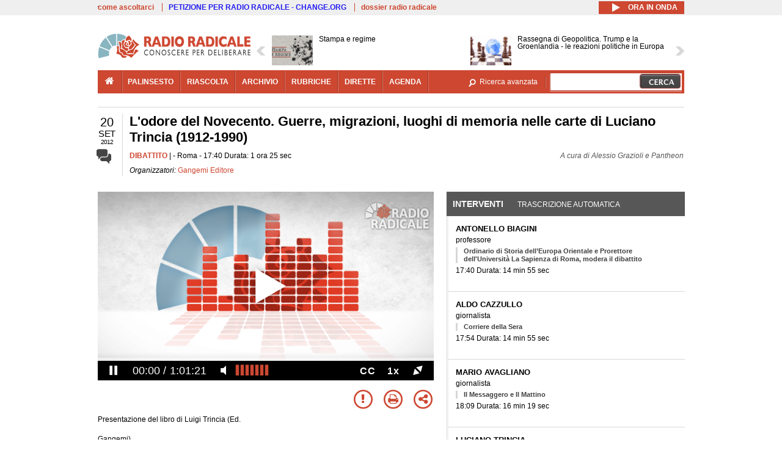

--- FILE ---
content_type: text/html; charset=utf-8
request_url: https://www.radioradicale.it/scheda/360728/lodore-del-novecento-guerre-migrazioni-luoghi-di-memoria-nelle-carte-di-luciano
body_size: 42710
content:
<!DOCTYPE html>
  <html class="no-js" lang="it" dir="ltr" prefix="content: http://purl.org/rss/1.0/modules/content/ dc: http://purl.org/dc/terms/ foaf: http://xmlns.com/foaf/0.1/ rdfs: http://www.w3.org/2000/01/rdf-schema# sioc: http://rdfs.org/sioc/ns# sioct: http://rdfs.org/sioc/types# skos: http://www.w3.org/2004/02/skos/core# xsd: http://www.w3.org/2001/XMLSchema#">
<head>
  <title>L'odore del Novecento. Guerre, migrazioni, luoghi di memoria nelle carte di Luciano Trincia (1912-1990) (20.09.2012)</title>
  <meta charset="utf-8" />
<link rel="shortcut icon" href="https://www.radioradicale.it/sites/www.radioradicale.it/files/favicon_0.ico" type="image/vnd.microsoft.icon" />
<link rel="profile" href="http://www.w3.org/1999/xhtml/vocab" />
<meta name="description" content="Dibattito. Ascolta l&#039;audio registrato giovedì 20 settembre 2012 presso Roma. Organizzato da Gangemi Editore" />
<meta name="abstract" content="presentazione del libro di Luigi Trincia (Ed. Gangemi)" />
<meta name="keywords" content="Gangemi Editore EMIGRATI, FASCISMO, GUERRA, ITALIA, LIBRO, STORIA" />
<link rel="canonical" href="https://www.radioradicale.it/scheda/360728/lodore-del-novecento-guerre-migrazioni-luoghi-di-memoria-nelle-carte-di-luciano" />
<link rel="shortlink" href="https://www.radioradicale.it/scheda/360728" />
<meta property="fb:app_id" content="1473848402899654" />
<meta property="og:site_name" content="Radio Radicale" />
<meta property="og:type" content="article" />
<meta property="og:url" content="https://www.radioradicale.it/scheda/360728/lodore-del-novecento-guerre-migrazioni-luoghi-di-memoria-nelle-carte-di-luciano" />
<meta property="og:title" content="L&#039;odore del Novecento. Guerre, migrazioni, luoghi di memoria nelle carte di Luciano Trincia (1912-1990)" />
<meta property="og:description" content="presentazione del libro di Luigi Trincia (Ed. Gangemi)" />
<meta property="og:updated_time" content="2017-07-20T14:00:14+02:00" />
<meta property="og:image" content="https://www.radioradicale.it/sites/www.radioradicale.it/files/rrplayer_default_images/poster/default-audio-544.png" />
<meta property="og:image:width" content="544" />
<meta property="og:image:height" content="306" />
<meta name="twitter:card" content="player" />
<meta name="twitter:creator" content="@radioradicale" />
<meta name="twitter:site" content="@radioradicale" />
<meta name="twitter:url" content="https://www.radioradicale.it/scheda/360728/lodore-del-novecento-guerre-migrazioni-luoghi-di-memoria-nelle-carte-di-luciano" />
<meta name="twitter:description" content="Dibattito. Ascolta l&#039;audio registrato giovedì 20 settembre 2012 presso Roma. Organizzato da Gangemi Editore" />
<meta name="twitter:title" content="L&#039;odore del Novecento. Guerre, migrazioni, luoghi di memoria nelle carte di Luciano Trincia (1912-1990)" />
<meta name="twitter:image" content="https://www.radioradicale.it/sites/www.radioradicale.it/files/rrplayer_default_images/poster/default-audio-544.png" />
<meta name="twitter:image:width" content="544" />
<meta name="twitter:image:height" content="306" />
<meta property="article:published_time" content="2012-09-20T17:40:00+02:00" />
<meta name="twitter:player" content="https://www.radioradicale.it/scheda/360728/lodore-del-novecento-guerre-migrazioni-luoghi-di-memoria-nelle-carte-di-luciano/iframe" />
<meta property="article:modified_time" content="2017-07-20T14:00:14+02:00" />
<meta name="twitter:player:width" content="544" />
<meta name="twitter:player:height" content="306" />
<meta name="dcterms.creator" content="Radio Radicale" />
<meta name="dcterms.title" content="L&#039;odore del Novecento. Guerre, migrazioni, luoghi di memoria nelle carte di Luciano Trincia (1912-1990)" />
<meta name="dcterms.date" content="2012-09-20T17:40+02:00" />
<meta name="dcterms.type" content="Text" />
<meta name="dcterms.format" content="text/html" />
<meta name="dcterms.language" content="it" />
  <link type="text/css" rel="stylesheet" href="https://www.radioradicale.it/sites/www.radioradicale.it/files/css/css_ygHU00cuv20ccA59rQ6THPz9UgQTHSV-efJp--9ewRs.css" media="all" />
<link type="text/css" rel="stylesheet" href="https://www.radioradicale.it/sites/www.radioradicale.it/files/css/css_RdHWo9iA2yj9ZMOXuSQnre_-c7NgWIbbjZWxSh0EqEg.css" media="all" />
<link type="text/css" rel="stylesheet" href="//cdn.jsdelivr.net/qtip2/2.2.0/jquery.qtip.min.css" media="all" />
<link type="text/css" rel="stylesheet" href="https://www.radioradicale.it/sites/www.radioradicale.it/files/css/css_a6A2EsZ0vChptmlru0zPh9MbdFtmCO_0dgJmsXPT2a0.css" media="all" />
<link type="text/css" rel="stylesheet" href="https://www.radioradicale.it/sites/all/modules/custom/barra_rossa/css/barra_rossa.css?t05fkf" media="all" />
<link type="text/css" rel="stylesheet" href="https://www.radioradicale.it/sites/www.radioradicale.it/files/css/css_jxLxSunne8dxdi-32-3XLZwi9xrL8crrB-qNkYnZsPo.css" media="all" />
<link type="text/css" rel="stylesheet" href="//fonts.googleapis.com/css?family=Give+You+Glory" media="all" />
<link type="text/css" rel="stylesheet" href="//fonts.googleapis.com/css?family=Quintessential" media="all" />
<link type="text/css" rel="stylesheet" href="https://www.radioradicale.it/sites/www.radioradicale.it/files/css/css_Nmuf8Xc00U7sUQSdNyWiU2k_4U5AbcOlPaGn7raaQOI.css" media="all" />
<link type="text/css" rel="stylesheet" href="https://www.radioradicale.it/sites/www.radioradicale.it/files/css/css_EtIHDO0mkLl75AHbOi_xEe-NDwdD3XGYjJO3nS7ovak.css" media="all" />
<link type="text/css" rel="stylesheet" href="https://www.radioradicale.it/sites/www.radioradicale.it/files/css/css_wJFXeg8d1C5ZJFw11S5f5qRDip2DpzQjtZruKIXRvps.css" media="all" />
<link type="text/css" rel="stylesheet" href="//maxcdn.bootstrapcdn.com/font-awesome/4.4.0/css/font-awesome.min.css" media="all" />
  <script src="https://www.radioradicale.it/sites/all/libraries/modernizr/modernizr.min.js?t05fkf"></script>
<script src="//ajax.googleapis.com/ajax/libs/jquery/2.2.4/jquery.min.js"></script>
<script>window.jQuery || document.write("<script src='/sites/all/modules/contrib/jquery_update/replace/jquery/2.2/jquery.min.js'>\x3C/script>")</script>
<script src="https://www.radioradicale.it/sites/www.radioradicale.it/files/js/js_9sGTPBGcOGZjLiSLGrYEnuUf8VdvLmL_DEZNNNbnHXk.js"></script>
<script src="https://www.radioradicale.it/sites/www.radioradicale.it/files/js/js_Y7esrAmgSdkfkAh5dRkbPmxXvIH0TuD5s-lok9Xnpa8.js"></script>
<script src="https://www.radioradicale.it/sites/www.radioradicale.it/files/js/js_gHk2gWJ_Qw_jU2qRiUmSl7d8oly1Cx7lQFrqcp3RXcI.js"></script>
<script src="https://www.radioradicale.it/sites/www.radioradicale.it/files/js/js_EeQ0NJYsQPRTAh0op489-uDh9vDL58poZ3rPUPd_3hQ.js"></script>
<script src="//cdn.jsdelivr.net/qtip2/2.2.0/jquery.qtip.min.js"></script>
<script src="https://www.radioradicale.it/sites/all/modules/custom/barra_rossa/js/barra_rossa.js?t05fkf"></script>
<script src="https://www.radioradicale.it/sites/www.radioradicale.it/files/js/js_E1Mq1QpZSEgkqLPy183JbfCPaSl-ahgndWT5biALT6k.js"></script>
<script src="https://www.googletagmanager.com/gtag/js?id=G-WR1BT67YHY"></script>
<script>window.dataLayer = window.dataLayer || [];function gtag(){dataLayer.push(arguments)};gtag("js", new Date());gtag("set", "developer_id.dMDhkMT", true);gtag("config", "G-WR1BT67YHY", {"groups":"default","anonymize_ip":true,"link_attribution":true,"allow_ad_personalization_signals":false});</script>
<script src="https://www.radioradicale.it/sites/www.radioradicale.it/files/js/js_nPS1IEu9z_v86oI8x5Y0jjgmiZkYxydhd-SJ2GWy6uM.js"></script>
<script src="https://www.radioradicale.it/sites/all/themes/radioradicale_2014/js/share/clipboard.min.js?t05fkf"></script>
<script src="https://www.radioradicale.it/sites/www.radioradicale.it/files/js/js_ypm0-ZLmQE0na96AUCN0p-q7svrJkQwK1JGCPTMuHfM.js"></script>
<script src="https://www.radioradicale.it/sites/www.radioradicale.it/files/js/js_Pfof0dzcr9XEFXLFHH9_iVhPxhjQBU_v3Z0RQvRq5oY.js"></script>
<script>jQuery.extend(Drupal.settings, {"basePath":"\/","pathPrefix":"","setHasJsCookie":0,"instances":"{\u0022default\u0022:{\u0022content\u0022:{\u0022text\u0022:\u0022\u0022},\u0022style\u0022:{\u0022tip\u0022:false,\u0022classes\u0022:\u0022\u0022},\u0022position\u0022:{\u0022at\u0022:\u0022bottom right\u0022,\u0022adjust\u0022:{\u0022method\u0022:\u0022\u0022},\u0022my\u0022:\u0022top left\u0022,\u0022viewport\u0022:false},\u0022show\u0022:{\u0022event\u0022:\u0022mouseenter \u0022},\u0022hide\u0022:{\u0022event\u0022:\u0022mouseleave \u0022}},\u0022inizia_tempo_share\u0022:{\u0022content\u0022:{\u0022text\u0022:\u0022\u0022},\u0022style\u0022:{\u0022tip\u0022:false,\u0022classes\u0022:\u0022qtip-dark qtip-shadow\u0022},\u0022position\u0022:{\u0022at\u0022:\u0022bottom right\u0022,\u0022adjust\u0022:{\u0022method\u0022:\u0022\u0022},\u0022my\u0022:\u0022top left\u0022,\u0022viewport\u0022:false},\u0022show\u0022:{\u0022event\u0022:\u0022mouseenter \u0022},\u0022hide\u0022:{\u0022event\u0022:\u0022mouseleave \u0022}}}","qtipDebug":"{\u0022leaveElement\u0022:1}","better_exposed_filters":{"views":{"news_contenuti_aggiunti":{"displays":{"inizio":{"filters":[]}}},"download_rapido":{"displays":{"block":{"filters":[]}}},"news_e_interviste":{"displays":{"rullo":{"filters":[]}}},"interventi_2016":{"displays":{"blocco_interventi":{"filters":[]}}},"chi_siamo":{"displays":{"block":{"filters":[]}}},"fai_notizia":{"displays":{"block":{"filters":[]}}},"altri_canali":{"displays":{"block":{"filters":[]}}},"registrazioni_consecutive_orizzontali":{"displays":{"block":{"filters":[]}}},"prima_foto":{"displays":{"block_7":{"filters":[]}}},"correlati_orizzontali_1":{"displays":{"block":{"filters":[]}}},"correlati_orizzontali_2":{"displays":{"block":{"filters":[]}}}}},"viewsSlideshow":{"news_e_interviste-rullo_1":{"methods":{"goToSlide":["viewsSlideshowPager","viewsSlideshowSlideCounter","viewsSlideshowCycle"],"nextSlide":["viewsSlideshowPager","viewsSlideshowSlideCounter","viewsSlideshowCycle"],"pause":["viewsSlideshowControls","viewsSlideshowCycle"],"play":["viewsSlideshowControls","viewsSlideshowCycle"],"previousSlide":["viewsSlideshowPager","viewsSlideshowSlideCounter","viewsSlideshowCycle"],"transitionBegin":["viewsSlideshowPager","viewsSlideshowSlideCounter"],"transitionEnd":[]},"paused":0}},"viewsSlideshowControls":{"news_e_interviste-rullo_1":{"top":{"type":"vsccControls"}}},"viewsSlideshowCycle":{"#views_slideshow_cycle_main_news_e_interviste-rullo_1":{"num_divs":26,"id_prefix":"#views_slideshow_cycle_main_","div_prefix":"#views_slideshow_cycle_div_","vss_id":"news_e_interviste-rullo_1","effect":"scrollHorz","transition_advanced":1,"timeout":7000,"speed":850,"delay":4000,"sync":1,"random":0,"pause":1,"pause_on_click":0,"play_on_hover":0,"action_advanced":1,"start_paused":0,"remember_slide":0,"remember_slide_days":1,"pause_in_middle":0,"pause_when_hidden":0,"pause_when_hidden_type":"full","amount_allowed_visible":"","nowrap":0,"pause_after_slideshow":0,"fixed_height":1,"items_per_slide":2,"wait_for_image_load":1,"wait_for_image_load_timeout":3000,"cleartype":0,"cleartypenobg":0,"advanced_options":"{}","advanced_options_choices":0,"advanced_options_entry":""}},"RRscheda":{"interventi":{"int399562":{"file":0,"offset":23,"foto":"\/sites\/all\/themes\/radioradicale_2014\/images\/video-400.png"},"int399563":{"file":0,"offset":918,"foto":"\/sites\/all\/themes\/radioradicale_2014\/images\/video-400.png"},"int399564":{"file":0,"offset":1813,"foto":"\/sites\/all\/themes\/radioradicale_2014\/images\/video-400.png"},"int399565":{"file":0,"offset":2792,"foto":"\/sites\/all\/themes\/radioradicale_2014\/images\/video-400.png"},"int399566":{"file":0,"offset":3314,"foto":"\/sites\/all\/themes\/radioradicale_2014\/images\/video-400.png"},"int399567":{"file":0,"offset":3581,"foto":"\/sites\/all\/themes\/radioradicale_2014\/images\/video-400.png"}},"registrazione":302514,"intervento":null,"first_offset":"23","playlist":[{"audio":true,"sources":[{"src":"https:\/\/video.radioradicale.it\/aac-01\/_definst_\/mp4:04\/MP644675.m4a\/playlist.m3u8","type":"application\/x-mpegurl"}],"subtitles":[{"src":"https:\/\/www.radioradicale.it\/trascrizioni\/6\/4\/4\/6\/7\/644675.vtt","label":"Italiano","kind":"subtitles","srclang":"it"}],"title":"L\u0027odore del Novecento. Guerre, migrazioni, luoghi di memoria nelle carte di Luciano Trincia (1912-1990)"}],"vtt":["https:\/\/www.radioradicale.it\/trascrizioni\/6\/4\/4\/6\/7\/644675.vtt"],"trascrizione":true,"heightpx":"306","widthpx":"544","player_logo":"https:\/\/www.radioradicale.it\/sites\/all\/modules\/custom\/rrplayer\/files\/watermark-300.png","canonical":"https:\/\/www.radioradicale.it\/scheda\/360728\/lodore-del-novecento-guerre-migrazioni-luoghi-di-memoria-nelle-carte-di-luciano","data":"20 Settembre 2012","foto":"https:\/\/www.radioradicale.it\/sites\/www.radioradicale.it\/files\/rrplayer_default_images\/poster\/default-audio-544.png","idregistrazione":"360728","luogo":"Roma","shortlink":"https:\/\/www.radioradicale.it\/scheda\/360728"},"eu_cookie_compliance":{"cookie_policy_version":"1.0.0","popup_enabled":1,"popup_agreed_enabled":0,"popup_hide_agreed":0,"popup_clicking_confirmation":0,"popup_scrolling_confirmation":0,"popup_html_info":"\u003Cdiv class=\u0022eu-cookie-compliance-banner eu-cookie-compliance-banner-info eu-cookie-compliance-banner--default\u0022\u003E\n  \u003Cdiv class=\u0022popup-content info\u0022\u003E\n        \u003Cdiv id=\u0022popup-text\u0022\u003E\n      \u003Cp\u003EQuesto Sito utilizza cookie di funzionalit\u00e0 e cookie analitici, nonch\u00e9 cookie di profilazione di terze parti. Se vuoi saperne di pi\u00f9 o negare il consenso a tutti o ad alcuni cookie, consulta la\u00a0\u003Ca class=\u0022cookie-link\u0022 href=\u0022\/pagine\/cookie-policy\u0022\u003ECookie Policy\u003C\/a\u003E. Chiudendo questo banner o accedendo a un qualunque elemento del Sito acconsenti all\u0027uso dei cookie.\u003C\/p\u003E              \u003Cbutton type=\u0022button\u0022 class=\u0022find-more-button eu-cookie-compliance-more-button\u0022\u003EInformazioni\u003C\/button\u003E\n          \u003C\/div\u003E\n    \n    \u003Cdiv id=\u0022popup-buttons\u0022 class=\u0022\u0022\u003E\n            \u003Cbutton type=\u0022button\u0022 class=\u0022agree-button eu-cookie-compliance-default-button\u0022\u003EAccetta\u003C\/button\u003E\n          \u003C\/div\u003E\n  \u003C\/div\u003E\n\u003C\/div\u003E","use_mobile_message":false,"mobile_popup_html_info":"\u003Cdiv class=\u0022eu-cookie-compliance-banner eu-cookie-compliance-banner-info eu-cookie-compliance-banner--default\u0022\u003E\n  \u003Cdiv class=\u0022popup-content info\u0022\u003E\n        \u003Cdiv id=\u0022popup-text\u0022\u003E\n                    \u003Cbutton type=\u0022button\u0022 class=\u0022find-more-button eu-cookie-compliance-more-button\u0022\u003EInformazioni\u003C\/button\u003E\n          \u003C\/div\u003E\n    \n    \u003Cdiv id=\u0022popup-buttons\u0022 class=\u0022\u0022\u003E\n            \u003Cbutton type=\u0022button\u0022 class=\u0022agree-button eu-cookie-compliance-default-button\u0022\u003EAccetta\u003C\/button\u003E\n          \u003C\/div\u003E\n  \u003C\/div\u003E\n\u003C\/div\u003E\n","mobile_breakpoint":"768","popup_html_agreed":"\u003Cdiv\u003E\n  \u003Cdiv class=\u0022popup-content agreed\u0022\u003E\n    \u003Cdiv id=\u0022popup-text\u0022\u003E\n      \u003Cp\u003EGrazie!\u003C\/p\u003E    \u003C\/div\u003E\n    \u003Cdiv id=\u0022popup-buttons\u0022\u003E\n      \u003Cbutton type=\u0022button\u0022 class=\u0022hide-popup-button eu-cookie-compliance-hide-button\u0022\u003ENascondi\u003C\/button\u003E\n              \u003Cbutton type=\u0022button\u0022 class=\u0022find-more-button eu-cookie-compliance-more-button-thank-you\u0022 \u003EInformati\u003C\/button\u003E\n          \u003C\/div\u003E\n  \u003C\/div\u003E\n\u003C\/div\u003E","popup_use_bare_css":false,"popup_height":"auto","popup_width":"99%","popup_delay":1000,"popup_link":"\/pagine\/cookie-policy","popup_link_new_window":0,"popup_position":null,"fixed_top_position":false,"popup_language":"it","store_consent":false,"better_support_for_screen_readers":0,"reload_page":0,"domain":"","domain_all_sites":null,"popup_eu_only_js":0,"cookie_lifetime":"100","cookie_session":false,"disagree_do_not_show_popup":0,"method":"default","allowed_cookies":"","withdraw_markup":"\u003Cbutton type=\u0022button\u0022 class=\u0022eu-cookie-withdraw-tab\u0022\u003EPrivacy settings\u003C\/button\u003E\n\u003Cdiv class=\u0022eu-cookie-withdraw-banner\u0022\u003E\n  \u003Cdiv class=\u0022popup-content info\u0022\u003E\n    \u003Cdiv id=\u0022popup-text\u0022\u003E\n      \u003Ch2\u003EWe use cookies on this site to enhance your user experience\u003C\/h2\u003E\u003Cp\u003EYou have given your consent for us to set cookies.\u003C\/p\u003E    \u003C\/div\u003E\n    \u003Cdiv id=\u0022popup-buttons\u0022\u003E\n      \u003Cbutton type=\u0022button\u0022 class=\u0022eu-cookie-withdraw-button\u0022\u003EWithdraw consent\u003C\/button\u003E\n    \u003C\/div\u003E\n  \u003C\/div\u003E\n\u003C\/div\u003E\n","withdraw_enabled":false,"withdraw_button_on_info_popup":false,"cookie_categories":[],"cookie_categories_details":[],"enable_save_preferences_button":true,"cookie_name":"","cookie_value_disagreed":"0","cookie_value_agreed_show_thank_you":"1","cookie_value_agreed":"2","containing_element":"body","automatic_cookies_removal":true,"close_button_action":"close_banner"},"googleanalytics":{"account":["G-WR1BT67YHY"],"trackOutbound":1,"trackMailto":1,"trackDownload":1,"trackDownloadExtensions":"7z|aac|arc|arj|asf|asx|avi|bin|csv|doc(x|m)?|dot(x|m)?|exe|flv|gif|gz|gzip|hqx|jar|jpe?g|js|mp(2|3|4|e?g)|mov(ie)?|msi|msp|pdf|phps|png|ppt(x|m)?|pot(x|m)?|pps(x|m)?|ppam|sld(x|m)?|thmx|qtm?|ra(m|r)?|sea|sit|tar|tgz|torrent|txt|wav|wma|wmv|wpd|xls(x|m|b)?|xlt(x|m)|xlam|xml|z|zip"},"RR":{"fb_app_id":"1473848402899654"},"live_audio_url":"https:\/\/live.radioradicale.it\/live.mp3","RRplayer":{"div_id":"playersito"},"image":{"url":"https:\/\/www.radioradicale.it\/sites\/www.radioradicale.it\/files\/rrplayer_default_images\/poster\/default-audio-544.png"},"quicktabs":{"qt_blocco_interventi":{"name":"blocco_interventi","tabs":[{"bid":"views_delta_87664a805c1e84a93a9afe91f2d174cd","hide_title":1},{"bid":"rrblocks_delta_box_trascrizione","hide_title":1}],"better_exposed_filters":{"views":{"news_e_interviste":{"displays":{"rullo":{"filters":[]}}}}}}},"fp":{"key":"$853677451452964","analytics":"G-WR1BT67YHY"}});</script>
</head>
<body class="html not-front not-logged-in page-node page-node- page-node-302514 node-type-registrazione section-scheda">
  <a href="#main-content" class="element-invisible element-focusable">Salta al contenuto principale</a>
    <!-- Leaderboard: per i casi di particolare rilievo. -->
<div class='l-leaderboard'>
  </div>

<!-- Top bar: link di servizio e ad altri siti. -->
<div class='l-topbar'>
    <div class="l-region l-region--topbar">
    <div id="block-views-link-altri-siti-block" class="block block--views block--views-link-altri-siti-block block-first block-1">
  <div class="block__content">
                <div class="view view-link-altri-siti view-id-link_altri_siti view-display-id-block view-dom-id-837cb3f8611f6cd7eca10f0628527ca3">
        
  
  
      <div class="view-content">
      <div class="item-list"><ul>  <li>  
          <a href="https://www.radioradicale.it/pagine/come-ascoltarci">come ascoltarci</a>  </li>
  <li>  
          <a href="http://chng.it/5nJ6GQ8Rnd" target="_blank" class="link-blu">PETIZIONE PER RADIO RADICALE - CHANGE.ORG</a>  </li>
  <li>  
          <a href="https://www.radioradicale.it/pagine/storia">dossier radio radicale</a>  </li>
</ul></div>    </div>
  
  
  
  
  
  
</div>  </div>
</div>
<div id="block-rrblocks-bottone-player-audio-live" class="block block--rrblocks block--rrblocks-bottone-player-audio-live block-first block-1">
  <div class="block__content">
                <div class="playermp3"><div id="btn-live-player"></div></div><div id="player_control" class="btn-live"><i id="playmp3" class="fa fa-play fa-lg"></i> <i id="buffermp3" class="fa fa-spinner fa-pulse fa-lg"></i> <i id="pausemp3" class="fa fa-pause fa-lg"></i> <span>ora in onda</span></div>  </div>
</div>
  </div>
</div>

<div class="l-page has-no-sidebars">
  <header class="l-header" role="banner">
    <div class="l-branding">
              <a href="/" title="Home" rel="home" class="site-logo"><img src="https://www.radioradicale.it/sites/www.radioradicale.it/files/testata-radio-radicale-500-tiny.png" alt="Home" /></a>
      
      
          </div>

      <div class="l-region l-region--navigation">
    <div id="block-views-news-e-interviste-rullo" class="block block--views block--views-news-e-interviste-rullo block-first block-1 block-last">
  <div class="block__content">
                <script src="https://www.radioradicale.it/sites/all/modules/contrib/vscc/js/vscc.js?t05fkf"></script>
<style>
  .vscc-disabled {display: none;}
  .banner {float:right !important;margin-right:0 !important;}
  #block-views-news-e-interviste-rullo .vscc-controls img {height:auto;}
  .view-news-e-interviste {position:relative;padding:0 25px 0 25px;}
  .view-news-e-interviste .vscc_controls_next {position:absolute;top:18px;right:0;}
  #block-views-news-e-interviste-rullo .vscc_controls_next img {margin-right:0;}
  .view-news-e-interviste .vscc_controls_previous {position:absolute;top:18px;left:0;}
  #block-views-news-e-interviste-rullo .views-slideshow-cycle-main-frame-row-item {width:320px;}
  #block-views-news-e-interviste-rullo .views-slideshow-cycle-main-frame-row-item.views-row-even {margin-right:0}
  #block-views-news-e-interviste-rullo .views-slideshow-cycle-main-frame-row-item.views-row-0 {margin-right:0;width:325px}
  #block-views-news-e-interviste-rullo .field--name-field-img-sommario img {margin-right:0;}
</style>

<div class="view view-news-e-interviste view-id-news_e_interviste view-display-id-rullo view-dom-id-866d77c4746b1acea7de2732e72db111">
        
  
  
      <div class="view-content">
      
  <div class="skin-default">
          <div class="views-slideshow-controls-top clearfix">
        
<div id="vscc_controls_news_e_interviste-rullo_1" class="vscc-controls vscc_controls">
      <span id="vscc_controls_previous_news_e_interviste-rullo_1" class="vscc_controls_previous"><a href="#!slide"><img typeof="foaf:Image" src="https://www.radioradicale.it/sites/all/themes/radioradicale_2014/images/news_arrows/sx.png" alt="previous" title="previous" /></a></span>  
  
      <span id="vscc_controls_next_news_e_interviste-rullo_1" class="vscc_controls_next"><a href="#!slide"><img typeof="foaf:Image" src="https://www.radioradicale.it/sites/all/themes/radioradicale_2014/images/news_arrows/dx.png" alt="next" title="next" /></a></span>  </div>
      </div>
    
    <div id="views_slideshow_cycle_main_news_e_interviste-rullo_1" class="views_slideshow_cycle_main views_slideshow_main"><div id="views_slideshow_cycle_teaser_section_news_e_interviste-rullo_1" class="views-slideshow-cycle-main-frame views_slideshow_cycle_teaser_section">
  <div id="views_slideshow_cycle_div_news_e_interviste-rullo_1_0" class="views-slideshow-cycle-main-frame-row views_slideshow_cycle_slide views_slideshow_slide views-row-1 views-row-first views-row-odd" >
  <div class="views-slideshow-cycle-main-frame-row-item views-row views-row-0 views-row-odd views-row-first">
  <a href="/scheda/779719/stampa-e-regime" title="Stampa e regime">
  <div class="field field--name-field-immagine-locale field--type-image field--label-hidden"><div class="field__items"><div class="field__item even"><img typeof="foaf:Image" src="https://www.radioradicale.it/sites/www.radioradicale.it/files/styles/rrfoto_140/public/immagini_locali/rubriche/2018/02/02/copertina-stampa-e-regime-new-locale_0.png?itok=TAmmJn-P" alt="" /></div></div></div></a>
<a href="/scheda/779719/stampa-e-regime" title="Stampa e regime">
	<div class="field field--name-field-titolo field--type-text-long field--label-hidden"><div class="field__items"><div class="field__item even">Stampa e regime</div></div></div></a>
</div>
<div class="views-slideshow-cycle-main-frame-row-item views-row views-row-1 views-row-even views-row-first">
  <a href="/scheda/779626/rassegna-di-geopolitica-trump-e-la-groenlandia-le-reazioni-politiche-in-europa" title="Rassegna di Geopolitica. Trump e  la Groenlandia - le reazioni  politiche in Europa">
  <div class="field field--name-field-immagine-locale field--type-image field--label-hidden"><div class="field__items"><div class="field__item even"><img typeof="foaf:Image" src="https://www.radioradicale.it/sites/www.radioradicale.it/files/styles/rrfoto_140/public/immagini_locali/rubriche/2015/02/20/rassegna_di_geopolitica_img.png?itok=DCfwff2r" alt="" /></div></div></div></a>
<a href="/scheda/779626/rassegna-di-geopolitica-trump-e-la-groenlandia-le-reazioni-politiche-in-europa" title="Rassegna di Geopolitica. Trump e  la Groenlandia - le reazioni  politiche in Europa">
	<div class="field field--name-field-titolo field--type-text-long field--label-hidden"><div class="field__items"><div class="field__item even">Rassegna di Geopolitica. Trump e  la Groenlandia - le reazioni  politiche in Europa</div></div></div></a>
</div>
</div>
<div id="views_slideshow_cycle_div_news_e_interviste-rullo_1_1" class="views-slideshow-cycle-main-frame-row views_slideshow_cycle_slide views_slideshow_slide views-row-2 views_slideshow_cycle_hidden views-row-even" >
  <div class="views-slideshow-cycle-main-frame-row-item views-row views-row-0 views-row-odd views-row-last">
  <a href="/scheda/779648/fuor-di-pagina-la-rassegna-stampa-di-certi-diritti" title="Fuor di pagina - la rassegna stampa di Certi Diritti">
  <div class="field field--name-field-immagine-locale field--type-image field--label-hidden"><div class="field__items"><div class="field__item even"><img typeof="foaf:Image" src="https://www.radioradicale.it/sites/www.radioradicale.it/files/styles/rrfoto_140/public/immagini_locali/rubriche/2019/02/13/copertina-fuor-di-pagina-locale.jpg?itok=sHb7IsHb" alt="" /></div></div></div></a>
<a href="/scheda/779648/fuor-di-pagina-la-rassegna-stampa-di-certi-diritti" title="Fuor di pagina - la rassegna stampa di Certi Diritti">
	<div class="field field--name-field-titolo field--type-text-long field--label-hidden"><div class="field__items"><div class="field__item even">Fuor di pagina - la rassegna stampa di Certi Diritti</div></div></div></a>
</div>
<div class="views-slideshow-cycle-main-frame-row-item views-row views-row-1 views-row-even views-row-last">
  <a href="/scheda/779619/focus-europa-parlamento-europeo-la-plenaria-del-parlamento-europeo-e-il-prossimo" title="Focus Europa - Parlamento europeo - La plenaria del Parlamento europeo e il prossimo Consiglio europeo su tensioni geopolitiche e rapporti con gli Usa di Trump">
  <div class="field field--name-field-immagine-locale field--type-image field--label-hidden"><div class="field__items"><div class="field__item even"><img typeof="foaf:Image" src="https://www.radioradicale.it/sites/www.radioradicale.it/files/styles/rrfoto_140/public/immagini_locali/rubriche/2018/04/24/copertina_focus_europa_small_new.png?itok=0NIC1BZy" alt="" /></div></div></div></a>
<a href="/scheda/779619/focus-europa-parlamento-europeo-la-plenaria-del-parlamento-europeo-e-il-prossimo" title="Focus Europa - Parlamento europeo - La plenaria del Parlamento europeo e il prossimo Consiglio europeo su tensioni geopolitiche e rapporti con gli Usa di Trump">
	<div class="field field--name-field-titolo field--type-text-long field--label-hidden"><div class="field__items"><div class="field__item even">Focus Europa - Parlamento europeo - La plenaria del Parlamento europeo e il prossimo Consiglio europeo su tensioni geopolitiche e rapporti con gli Usa di Trump</div></div></div></a>
</div>
</div>
<div id="views_slideshow_cycle_div_news_e_interviste-rullo_1_2" class="views-slideshow-cycle-main-frame-row views_slideshow_cycle_slide views_slideshow_slide views-row-3 views_slideshow_cycle_hidden views-row-odd" >
  <div class="views-slideshow-cycle-main-frame-row-item views-row views-row-0 views-row-odd">
  <a href="/scheda/779618/neureka-il-fattore-trump-su-nato-e-vertice-di-davos" title="Neureka - Il Fattore Trump su Nato e vertice di Davos">
  <div class="field field--name-field-immagine-locale field--type-image field--label-hidden"><div class="field__items"><div class="field__item even"><img typeof="foaf:Image" src="https://www.radioradicale.it/sites/www.radioradicale.it/files/styles/rrfoto_140/public/immagini_locali/rubriche/2018/04/24/copertina_neureka_small_new.png?itok=Di4pnD7p" alt="" /></div></div></div></a>
<a href="/scheda/779618/neureka-il-fattore-trump-su-nato-e-vertice-di-davos" title="Neureka - Il Fattore Trump su Nato e vertice di Davos">
	<div class="field field--name-field-titolo field--type-text-long field--label-hidden"><div class="field__items"><div class="field__item even">Neureka - Il Fattore Trump su Nato e vertice di Davos</div></div></div></a>
</div>
<div class="views-slideshow-cycle-main-frame-row-item views-row views-row-1 views-row-even">
  <a href="/scheda/779606/partito-radicale-trasmissione-autogestita" title="Partito Radicale: trasmissione autogestita">
  <div class="field field--name-field-immagine-locale field--type-image field--label-hidden"><div class="field__items"><div class="field__item even"><img typeof="foaf:Image" src="https://www.radioradicale.it/sites/www.radioradicale.it/files/styles/rrfoto_140/public/immagini_locali/rubriche/2019/03/05/copertina-partito-radicale-trasmissione-autogestita-locale.jpg?itok=dzZknFVO" alt="" /></div></div></div></a>
<a href="/scheda/779606/partito-radicale-trasmissione-autogestita" title="Partito Radicale: trasmissione autogestita">
	<div class="field field--name-field-titolo field--type-text-long field--label-hidden"><div class="field__items"><div class="field__item even">Partito Radicale: trasmissione autogestita</div></div></div></a>
</div>
</div>
<div id="views_slideshow_cycle_div_news_e_interviste-rullo_1_3" class="views-slideshow-cycle-main-frame-row views_slideshow_cycle_slide views_slideshow_slide views-row-4 views_slideshow_cycle_hidden views-row-even" >
  <div class="views-slideshow-cycle-main-frame-row-item views-row views-row-0 views-row-odd">
  <a href="/scheda/779645/focus-europa-commissione-europea-il-mercosur-le-parole-di-von-der-leyen-da-davos" title="Focus Europa - Commissione europea - Il Mercosur, le parole di Von der Leyen da Davos">
  <div class="field field--name-field-immagine-locale field--type-image field--label-hidden"><div class="field__items"><div class="field__item even"><img typeof="foaf:Image" src="https://www.radioradicale.it/sites/www.radioradicale.it/files/styles/rrfoto_140/public/immagini_locali/rubriche/2018/04/24/copertina_focus_europa_small_new.png?itok=0NIC1BZy" alt="" /></div></div></div></a>
<a href="/scheda/779645/focus-europa-commissione-europea-il-mercosur-le-parole-di-von-der-leyen-da-davos" title="Focus Europa - Commissione europea - Il Mercosur, le parole di Von der Leyen da Davos">
	<div class="field field--name-field-titolo field--type-text-long field--label-hidden"><div class="field__items"><div class="field__item even">Focus Europa - Commissione europea - Il Mercosur, le parole di Von der Leyen da Davos</div></div></div></a>
</div>
<div class="views-slideshow-cycle-main-frame-row-item views-row views-row-1 views-row-even">
  <a href="/scheda/779671/la-direttiva-97023-sulla-trasparenza-retributiva-intervista-alla-senatrice-maria-ida" title="La Direttiva 970/23 sulla trasparenza retributiva, intervista alla senatrice Maria Ida Germontani">
  <img typeof="foaf:Image" src="https://www.radioradicale.it/photo140/0/1/7/4/3/01743863.jpg" width="140" height="105" alt="" /></a>
<a href="/scheda/779671/la-direttiva-97023-sulla-trasparenza-retributiva-intervista-alla-senatrice-maria-ida" title="La Direttiva 970/23 sulla trasparenza retributiva, intervista alla senatrice Maria Ida Germontani">
	<div class="field field--name-field-titolo field--type-text-long field--label-hidden"><div class="field__items"><div class="field__item even">La Direttiva 970/23 sulla trasparenza retributiva, intervista alla senatrice Maria Ida Germontani</div></div></div></a>
</div>
</div>
<div id="views_slideshow_cycle_div_news_e_interviste-rullo_1_4" class="views-slideshow-cycle-main-frame-row views_slideshow_cycle_slide views_slideshow_slide views-row-5 views_slideshow_cycle_hidden views-row-odd" >
  <div class="views-slideshow-cycle-main-frame-row-item views-row views-row-0 views-row-odd">
  <a href="/scheda/779581/manifestazione-per-fumare-insieme-una-sigaretta-al-sapore-di-liberta" title="Manifestazione &quot;Per fumare insieme una sigaretta al sapore di libertà&quot;">
  <img typeof="foaf:Image" src="https://www.radioradicale.it/photo140/0/1/7/4/3/01743924.jpg" width="140" height="105" alt="" /></a>
<a href="/scheda/779581/manifestazione-per-fumare-insieme-una-sigaretta-al-sapore-di-liberta" title="Manifestazione &quot;Per fumare insieme una sigaretta al sapore di libertà&quot;">
	<div class="field field--name-field-titolo field--type-text-long field--label-hidden"><div class="field__items"><div class="field__item even">Manifestazione &quot;Per fumare insieme una sigaretta al sapore di libertà&quot;</div></div></div></a>
</div>
<div class="views-slideshow-cycle-main-frame-row-item views-row views-row-1 views-row-even">
  <a href="/scheda/779272/referendum-per-la-riforma-della-giustizia-conoscere-per-decidere" title="Referendum per la riforma della giustizia &quot;Conoscere per decidere&quot;">
  <img typeof="foaf:Image" src="https://www.radioradicale.it/photo140/0/1/7/4/3/01743954.jpg" width="140" height="105" alt="" /></a>
<a href="/scheda/779272/referendum-per-la-riforma-della-giustizia-conoscere-per-decidere" title="Referendum per la riforma della giustizia &quot;Conoscere per decidere&quot;">
	<div class="field field--name-field-titolo field--type-text-long field--label-hidden"><div class="field__items"><div class="field__item even">Referendum per la riforma della giustizia &quot;Conoscere per decidere&quot;</div></div></div></a>
</div>
</div>
<div id="views_slideshow_cycle_div_news_e_interviste-rullo_1_5" class="views-slideshow-cycle-main-frame-row views_slideshow_cycle_slide views_slideshow_slide views-row-6 views_slideshow_cycle_hidden views-row-even" >
  <div class="views-slideshow-cycle-main-frame-row-item views-row views-row-0 views-row-odd">
  <a href="/scheda/779492/commemorazione-del-professore-lorenzo-infantino" title="Commemorazione del Professore Lorenzo Infantino">
  <img typeof="foaf:Image" src="https://www.radioradicale.it/photo140/0/1/7/4/3/01743939.jpg" width="140" height="105" alt="" /></a>
<a href="/scheda/779492/commemorazione-del-professore-lorenzo-infantino" title="Commemorazione del Professore Lorenzo Infantino">
	<div class="field field--name-field-titolo field--type-text-long field--label-hidden"><div class="field__items"><div class="field__item even">Commemorazione del Professore Lorenzo Infantino</div></div></div></a>
</div>
<div class="views-slideshow-cycle-main-frame-row-item views-row views-row-1 views-row-even">
  <a href="/scheda/779660/il-mercosur-e-i-suoi-dilemmi-intervista-ad-alfonso-pecoraro-scanio" title="Il Mercosur e i suoi dilemmi: intervista ad Alfonso Pecoraro Scanio">
  <img typeof="foaf:Image" src="https://www.radioradicale.it/photo140/0/1/7/4/3/01743715.jpg" width="140" height="105" alt="" /></a>
<a href="/scheda/779660/il-mercosur-e-i-suoi-dilemmi-intervista-ad-alfonso-pecoraro-scanio" title="Il Mercosur e i suoi dilemmi: intervista ad Alfonso Pecoraro Scanio">
	<div class="field field--name-field-titolo field--type-text-long field--label-hidden"><div class="field__items"><div class="field__item even">Il Mercosur e i suoi dilemmi: intervista ad Alfonso Pecoraro Scanio</div></div></div></a>
</div>
</div>
<div id="views_slideshow_cycle_div_news_e_interviste-rullo_1_6" class="views-slideshow-cycle-main-frame-row views_slideshow_cycle_slide views_slideshow_slide views-row-7 views_slideshow_cycle_hidden views-row-odd" >
  <div class="views-slideshow-cycle-main-frame-row-item views-row views-row-0 views-row-odd">
  <a href="/scheda/779653/donald-trump-e-le-perle-di-un-anno-social-indimenticabile-intervista-a-domenico" title="Donald Trump e le perle di un anno social indimenticabile: intervista a Domenico Giordano">
  <img typeof="foaf:Image" src="https://www.radioradicale.it/photo140/0/1/7/4/3/01743672.jpg" width="140" height="105" alt="" /></a>
<a href="/scheda/779653/donald-trump-e-le-perle-di-un-anno-social-indimenticabile-intervista-a-domenico" title="Donald Trump e le perle di un anno social indimenticabile: intervista a Domenico Giordano">
	<div class="field field--name-field-titolo field--type-text-long field--label-hidden"><div class="field__items"><div class="field__item even">Donald Trump e le perle di un anno social indimenticabile: intervista a Domenico Giordano</div></div></div></a>
</div>
<div class="views-slideshow-cycle-main-frame-row-item views-row views-row-1 views-row-even">
  <a href="/scheda/779652/africana-trasmissione-sulle-notizie-politiche-e-sociali-dal-continente-africano-con" title="Africana - Trasmissione sulle notizie politiche e sociali dal Continente Africano con Giovanni Pigatto">
  <div class="field field--name-field-immagine-locale field--type-image field--label-hidden"><div class="field__items"><div class="field__item even"><img typeof="foaf:Image" src="https://www.radioradicale.it/sites/www.radioradicale.it/files/styles/rrfoto_140/public/immagini_locali/rubriche/2020/09/30/africana_def2.jpg?itok=4WCveGBi" alt="" /></div></div></div></a>
<a href="/scheda/779652/africana-trasmissione-sulle-notizie-politiche-e-sociali-dal-continente-africano-con" title="Africana - Trasmissione sulle notizie politiche e sociali dal Continente Africano con Giovanni Pigatto">
	<div class="field field--name-field-titolo field--type-text-long field--label-hidden"><div class="field__items"><div class="field__item even">Africana - Trasmissione sulle notizie politiche e sociali dal Continente Africano con Giovanni Pigatto</div></div></div></a>
</div>
</div>
<div id="views_slideshow_cycle_div_news_e_interviste-rullo_1_7" class="views-slideshow-cycle-main-frame-row views_slideshow_cycle_slide views_slideshow_slide views-row-8 views_slideshow_cycle_hidden views-row-even" >
  <div class="views-slideshow-cycle-main-frame-row-item views-row views-row-0 views-row-odd">
  <a href="/scheda/779650/intervista-a-alfonso-navarra-su-quinto-anniversario-del-trattato-onu-di-proibizione" title="Intervista a Alfonso Navarra su quinto anniversario del Trattato Onu di proibizione delle armi nucleari">
  <img typeof="foaf:Image" src="https://www.radioradicale.it/sites/all/modules/custom/rrfoto/images/audio-140.png" width="140" height="105" alt="" /></a>
<a href="/scheda/779650/intervista-a-alfonso-navarra-su-quinto-anniversario-del-trattato-onu-di-proibizione" title="Intervista a Alfonso Navarra su quinto anniversario del Trattato Onu di proibizione delle armi nucleari">
	<div class="field field--name-field-titolo field--type-text-long field--label-hidden"><div class="field__items"><div class="field__item even">Intervista a Alfonso Navarra su quinto anniversario del Trattato Onu di proibizione delle armi nucleari</div></div></div></a>
</div>
<div class="views-slideshow-cycle-main-frame-row-item views-row views-row-1 views-row-even">
  <a href="/scheda/779642/presentazione-del-documentario-alberto-burri-il-grande-cretto-di-gobellina-regia-di" title="Presentazione del documentario &quot;Alberto Burri. Il grande Cretto di Gobellina&quot; regia di Stefano Valeri">
  <img typeof="foaf:Image" src="https://www.radioradicale.it/photo140/0/1/7/4/3/01743633.jpg" width="140" height="105" alt="" /></a>
<a href="/scheda/779642/presentazione-del-documentario-alberto-burri-il-grande-cretto-di-gobellina-regia-di" title="Presentazione del documentario &quot;Alberto Burri. Il grande Cretto di Gobellina&quot; regia di Stefano Valeri">
	<div class="field field--name-field-titolo field--type-text-long field--label-hidden"><div class="field__items"><div class="field__item even">Presentazione del documentario &quot;Alberto Burri. Il grande Cretto di Gobellina&quot; regia di Stefano Valeri</div></div></div></a>
</div>
</div>
<div id="views_slideshow_cycle_div_news_e_interviste-rullo_1_8" class="views-slideshow-cycle-main-frame-row views_slideshow_cycle_slide views_slideshow_slide views-row-9 views_slideshow_cycle_hidden views-row-odd" >
  <div class="views-slideshow-cycle-main-frame-row-item views-row views-row-0 views-row-odd">
  <a href="/scheda/779643/la-democrazia-usa-e-trump-intervista-a-francesco-maria-petricone" title="La democrazia Usa e Trump: intervista a Francesco Maria Petricone">
  <img typeof="foaf:Image" src="https://www.radioradicale.it/photo140/0/1/7/4/3/01743588.jpg" width="140" height="105" alt="" /></a>
<a href="/scheda/779643/la-democrazia-usa-e-trump-intervista-a-francesco-maria-petricone" title="La democrazia Usa e Trump: intervista a Francesco Maria Petricone">
	<div class="field field--name-field-titolo field--type-text-long field--label-hidden"><div class="field__items"><div class="field__item even">La democrazia Usa e Trump: intervista a Francesco Maria Petricone</div></div></div></a>
</div>
<div class="views-slideshow-cycle-main-frame-row-item views-row views-row-1 views-row-even">
  <a href="/scheda/779614/trump-contro-tutti-intervista-a-maurizio-lupi" title="Trump contro tutti: intervista a Maurizio Lupi">
  <img typeof="foaf:Image" src="https://www.radioradicale.it/photo140/0/1/7/4/3/01743564.jpg" width="140" height="105" alt="" /></a>
<a href="/scheda/779614/trump-contro-tutti-intervista-a-maurizio-lupi" title="Trump contro tutti: intervista a Maurizio Lupi">
	<div class="field field--name-field-titolo field--type-text-long field--label-hidden"><div class="field__items"><div class="field__item even">Trump contro tutti: intervista a Maurizio Lupi</div></div></div></a>
</div>
</div>
<div id="views_slideshow_cycle_div_news_e_interviste-rullo_1_9" class="views-slideshow-cycle-main-frame-row views_slideshow_cycle_slide views_slideshow_slide views-row-10 views_slideshow_cycle_hidden views-row-even" >
  <div class="views-slideshow-cycle-main-frame-row-item views-row views-row-0 views-row-odd">
  <a href="/scheda/779613/trump-giorgia-stia-con-leuropa-intervista-a-benedetto-della-vedova" title="Trump: Giorgia stia con l&#039;Europa. Intervista a Benedetto Della Vedova">
  <img typeof="foaf:Image" src="https://www.radioradicale.it/photo140/0/1/7/4/3/01743569.jpg" width="140" height="105" alt="" /></a>
<a href="/scheda/779613/trump-giorgia-stia-con-leuropa-intervista-a-benedetto-della-vedova" title="Trump: Giorgia stia con l&#039;Europa. Intervista a Benedetto Della Vedova">
	<div class="field field--name-field-titolo field--type-text-long field--label-hidden"><div class="field__items"><div class="field__item even">Trump: Giorgia stia con l&#039;Europa. Intervista a Benedetto Della Vedova</div></div></div></a>
</div>
<div class="views-slideshow-cycle-main-frame-row-item views-row views-row-1 views-row-even">
  <a href="/scheda/779609/minaccia-alla-groenlandia-intervista-ad-alessandro-tessari" title="Minaccia alla Groenlandia: intervista ad Alessandro Tessari">
  <img typeof="foaf:Image" src="https://www.radioradicale.it/photo140/0/1/7/4/3/01743562.jpg" width="140" height="105" alt="" /></a>
<a href="/scheda/779609/minaccia-alla-groenlandia-intervista-ad-alessandro-tessari" title="Minaccia alla Groenlandia: intervista ad Alessandro Tessari">
	<div class="field field--name-field-titolo field--type-text-long field--label-hidden"><div class="field__items"><div class="field__item even">Minaccia alla Groenlandia: intervista ad Alessandro Tessari</div></div></div></a>
</div>
</div>
<div id="views_slideshow_cycle_div_news_e_interviste-rullo_1_10" class="views-slideshow-cycle-main-frame-row views_slideshow_cycle_slide views_slideshow_slide views-row-11 views_slideshow_cycle_hidden views-row-odd" >
  <div class="views-slideshow-cycle-main-frame-row-item views-row views-row-0 views-row-odd">
  <a href="/scheda/779479/presentazione-del-volume-una-national-human-rights-institution-per-litalia-problemi-e" title="Presentazione del volume &quot;Una National Human Rights Institution per
l&#039;Italia: problemi e prospettive&quot;, a cura di Giorgio Repetto, Giappichelli editore">
  <img typeof="foaf:Image" src="https://www.radioradicale.it/photo140/0/1/7/4/3/01743574.jpg" width="140" height="105" alt="" /></a>
<a href="/scheda/779479/presentazione-del-volume-una-national-human-rights-institution-per-litalia-problemi-e" title="Presentazione del volume &quot;Una National Human Rights Institution per
l&#039;Italia: problemi e prospettive&quot;, a cura di Giorgio Repetto, Giappichelli editore">
	<div class="field field--name-field-titolo field--type-text-long field--label-hidden"><div class="field__items"><div class="field__item even">Presentazione del volume &quot;Una National Human Rights Institution per
l&#039;Italia: problemi e prospettive&quot;, a cura di Giorgio Repetto, Giappichelli editore</div></div></div></a>
</div>
<div class="views-slideshow-cycle-main-frame-row-item views-row views-row-1 views-row-even">
  <a href="/scheda/779612/continuita-e-discontinuita-nellesperienza-costituzionale-italiana" title="Continuità e discontinuità nell&#039;esperienza costituzionale italiana">
  <img typeof="foaf:Image" src="https://www.radioradicale.it/photo140/0/1/7/4/3/01743573.jpg" width="140" height="105" alt="" /></a>
<a href="/scheda/779612/continuita-e-discontinuita-nellesperienza-costituzionale-italiana" title="Continuità e discontinuità nell&#039;esperienza costituzionale italiana">
	<div class="field field--name-field-titolo field--type-text-long field--label-hidden"><div class="field__items"><div class="field__item even">Continuità e discontinuità nell&#039;esperienza costituzionale italiana</div></div></div></a>
</div>
</div>
<div id="views_slideshow_cycle_div_news_e_interviste-rullo_1_11" class="views-slideshow-cycle-main-frame-row views_slideshow_cycle_slide views_slideshow_slide views-row-12 views_slideshow_cycle_hidden views-row-even" >
  <div class="views-slideshow-cycle-main-frame-row-item views-row views-row-0 views-row-odd">
  <a href="/scheda/779604/groenlandia-e-uk-la-risposta-di-starmer-a-trump-intervista-ad-alessandra-libutti" title="Groenlandia e Uk, la risposta di Starmer a Trump. Intervista ad Alessandra Libutti">
  <img typeof="foaf:Image" src="https://www.radioradicale.it/sites/all/modules/custom/rrfoto/images/audio-140.png" width="140" height="105" alt="" /></a>
<a href="/scheda/779604/groenlandia-e-uk-la-risposta-di-starmer-a-trump-intervista-ad-alessandra-libutti" title="Groenlandia e Uk, la risposta di Starmer a Trump. Intervista ad Alessandra Libutti">
	<div class="field field--name-field-titolo field--type-text-long field--label-hidden"><div class="field__items"><div class="field__item even">Groenlandia e Uk, la risposta di Starmer a Trump. Intervista ad Alessandra Libutti</div></div></div></a>
</div>
<div class="views-slideshow-cycle-main-frame-row-item views-row views-row-1 views-row-even">
  <a href="/scheda/779476/processo-sabelli-alessio-ed-altri" title="Processo Sabelli Alessio ed altri">
  <img typeof="foaf:Image" src="https://www.radioradicale.it/sites/all/modules/custom/rrfoto/images/audio-140.png" width="140" height="105" alt="" /></a>
<a href="/scheda/779476/processo-sabelli-alessio-ed-altri" title="Processo Sabelli Alessio ed altri">
	<div class="field field--name-field-titolo field--type-text-long field--label-hidden"><div class="field__items"><div class="field__item even">Processo Sabelli Alessio ed altri</div></div></div></a>
</div>
</div>
<div id="views_slideshow_cycle_div_news_e_interviste-rullo_1_12" class="views-slideshow-cycle-main-frame-row views_slideshow_cycle_slide views_slideshow_slide views-row-13 views_slideshow_cycle_hidden views-row-last views-row-odd" >
  <div class="views-slideshow-cycle-main-frame-row-item views-row views-row-0 views-row-odd">
  <a href="/scheda/779603/iran-crudeli-torture-del-regime-contro-minori-manifestanti-violentati-durante-il" title="Iran, crudeli torture del regime contro minori manifestanti violentati durante il trasporto nelle prigioni del paese. Siria, dopo 13 anni i curdi perdono il controllo di gran parte della Siria nordorientale. Le forze di Damasco cacciano via le YGP dalla r">
  <img typeof="foaf:Image" src="https://www.radioradicale.it/sites/all/modules/custom/rrfoto/images/audio-140.png" width="140" height="105" alt="" /></a>
<a href="/scheda/779603/iran-crudeli-torture-del-regime-contro-minori-manifestanti-violentati-durante-il" title="Iran, crudeli torture del regime contro minori manifestanti violentati durante il trasporto nelle prigioni del paese. Siria, dopo 13 anni i curdi perdono il controllo di gran parte della Siria nordorientale. Le forze di Damasco cacciano via le YGP dalla r">
	<div class="field field--name-field-titolo field--type-text-long field--label-hidden"><div class="field__items"><div class="field__item even">Iran, crudeli torture del regime contro minori manifestanti violentati durante il trasporto nelle prigioni del paese. Siria, dopo 13 anni i curdi perdono il controllo di gran parte della Siria nordorientale. Le forze di Damasco cacciano via le YGP dalla regione dopo duri combattimenti. Collegamento con Mariano Giustino da Ankara</div></div></div></a>
</div>
<div class="views-slideshow-cycle-main-frame-row-item views-row views-row-1 views-row-even">
  <a href="/scheda/779594/28-gennaio-1966-la-tragedia-della-nazionale-italiana-di-nuoto-pier-paolo-pasolini" title="28 gennaio 1966: la tragedia della Nazionale italiana di Nuoto. Pier Paolo Pasolini: Parole su Brema">
  <img typeof="foaf:Image" src="https://www.radioradicale.it/photo140/0/1/7/4/3/01743526.jpg" width="140" height="105" alt="" /></a>
<a href="/scheda/779594/28-gennaio-1966-la-tragedia-della-nazionale-italiana-di-nuoto-pier-paolo-pasolini" title="28 gennaio 1966: la tragedia della Nazionale italiana di Nuoto. Pier Paolo Pasolini: Parole su Brema">
	<div class="field field--name-field-titolo field--type-text-long field--label-hidden"><div class="field__items"><div class="field__item even">28 gennaio 1966: la tragedia della Nazionale italiana di Nuoto. Pier Paolo Pasolini: Parole su Brema</div></div></div></a>
</div>
</div>
</div>
</div>
      </div>
    </div>
  
  
  
  
  
  
</div>  </div>
</div>
  </div>
      <div class="l-region l-region--header">
    <div id='fixed-header'>
      <div id="block-barra-rossa-barra-rossa-default-block" class="block block--barra-rossa block--barra-rossa-barra-rossa-default-block block-first block-1 block-last clearfix">
  <div class="block__content">
                <a href="/" class="link-home"><div class='fa fa-home'></div></a><ul class="barra_radio-tabs"><li><a href="/palinsesto">palinsesto</a></li>
<li><a href="/riascolta">riascolta</a></li>
<li><a href="/archivio">archivio</a></li>
<li><a href="/rubriche">rubriche</a></li>
<li><a href="/dirette">dirette</a></li>
<li><a href="/agenda">agenda</a></li>
</ul><div id='dropdown-container-barra_radio'><div id='dropdown-barra_radio-0' class='dropdown dropdown-hide'><div id='dropdown-blocks-palinsesto' class='dropdown-blocks dropdown-blocks-palinsesto clearfix'><h2><a href="/palinsesto" title="Palinsesto">La programmazione di Mercoledì 21 Gennaio 2026</a><span class="more"><a href="/palinsesto" title="Palinsesto">&#xf073;</a> <a href="/palinsesto" title="Palinsesto"><span class="calendario">Palinsesto</span></a></span></h2><ul><li><strong>06:00</strong>
 Fortezza Italia</li>
<li><strong>06:30</strong>
 Primepagine</li>
<li><strong>06:45</strong>
 Rassegna stampa Internazionale a cura di David Carretta</li>
<li><strong>07:00</strong>
 Rassegna stampa di geopolitica a cura di Lorenzo Rendi</li>
<li><strong>07:10</strong>
 Spazio Transnazionale, a cura di Francesco De Leo</li>
<li><strong>07:30</strong>
 Nota settimanale di Valter Vecellio direttore di Proposta Radicale</li>
<li><strong>07:35</strong>
 Stampa e regime a cura di Flavia Fratello</li>
<li><strong>09:00</strong>
 notiziario</li>
</ul><ul><li><strong>09:30</strong>
 Camera Comunicazioni del Ministro della Giustizia Carlo Nordio sull’amministrazione della giustizia, ai sensi dell'articolo 86 del regio decreto 30 gennaio 1941, n. 12, come modificato dall'articolo 2, comma 29, della legge 25 luglio 2005, n. 150</li>
<li><strong>14:00</strong>
 Notiziario</li>
<li><strong>15:00</strong>
 Senato  Comunicazioni del Ministro della Giustizia Carlo Nordio sull’amministrazione della giustizia, ai sensi dell'articolo 86 del regio decreto 30 gennaio 1941, n. 12, come modificato dall'articolo 2, comma 29, della legge 25 luglio 2005, n. 150</li>
<li><strong>20:30</strong>
 Notiziario</li>
<li><strong>21:00</strong>
 Speciale giustizia a cura di Sergio Scandura</li>
<li><strong>23:00</strong>
 Asiatica a cura di Francesco Radicioni e Valeria Manieri</li>
<li><strong>23:30</strong>
</li>
<li><strong>00:00</strong>
 Prime pagine a cura di Cristiana Pugliese</li>
</ul><ul><li><strong>00:15</strong>
 Programmazione notturna</li>
<li><strong>00:25</strong>
</li>
<li><strong>06:00</strong>
 Passaggio a sud est edizione supplemento, a cura di Roberto Spagnoli</li>
<li><strong>06:30</strong>
 Prime pagine a cura di Cristiana Pugliese</li>
<li><strong>06:45</strong>
 Rassegna stampa Internazionale a cura di David Carretta</li>
<li><strong>07:00</strong>
 Open Polis numeri alla mano, a cura di Michele Lembo</li>
<li><strong>07:10</strong>
 Spazio Transnazionale, a cura di Francesco De Leo</li>
<li><strong>07:30</strong>
 Postsovietika a cura di Ada Pagliarulo con Anna Zafesova</li>
</ul></div></div><div id='dropdown-barra_radio-1' class='dropdown dropdown-hide'><div id='dropdown-blocks-riascolta' class='dropdown-blocks dropdown-blocks-riascolta clearfix'><h2><a href="/riascolta" title="Riascolta">Riascolta i programmi Mercoledì 21 Gennaio 2026</a><span class="more"><a href="/riascolta" title="Riascolta">&#xf073;</a> <a href="/riascolta" title="Riascolta"><span class="calendario">Riascolta</span></a></span></h2><ul><li class="riascolta" id="06.56.27"><strong>06.56</strong>
<a href="/riascolta#o=06.56.27"> rassegna geopolitica di Rendi</a></li>
<li class="riascolta" id="07.10.00"><strong>07.10</strong>
<a href="/riascolta#o=07.10.00"> Speciale Spazio Transnazionale mattina, di F.De Leo con G.Gramaglia in collegamento + altri</a></li>
<li class="riascolta" id="07.29.50"><strong>07.29</strong>
<a href="/riascolta#o=07.29.50"> intro Iannuzzi &quot; la nota di V.Vecellio&quot; in diretta</a></li>
<li class="riascolta" id="07.35.24"><strong>07.35</strong>
<a href="/riascolta#o=07.35.24"> Stampa e Regime di Flavia Fratello</a></li>
<li class="palinsesto" id="09.00.58"><strong>09.00</strong>
 Notiziario De Fortuna: collegamento con Carretta da Bruxelles; sintesi interviste a Vitale, Libutti, Petricone, Lupi, Della Vedova, D'amico collegamento con giustino da ankara;</li>
</ul></div></div><div id='dropdown-barra_radio-2' class='dropdown dropdown-hide'><div id='dropdown-blocks-archivio' class='dropdown-blocks dropdown-blocks-archivio clearfix'><nav id="block-menu-menu-nella-sezione-archivio" role="navigation" class="block block--menu block--menu-menu-nella-sezione-archivio block-first block-1">
  <div class='block__content'>
              
    <h2>Nella sezione Archivio</h2><ul class="menu"><li><a href="/archivio" title="">Tutti gli eventi</a></li>
<li><a href="/videoparlamento" title="">Videoparlamento</a></li>
<li><a href="/archivio?raggruppamenti_radio=1" title="">Istituzioni</a></li>
<li><a href="/archivio?raggruppamenti_radio=2" title="">Dibattiti</a></li>
<li><a href="/archivio?raggruppamenti_radio=5" title="">Manifestazioni</a></li>
<li><a href="/processi" title="">Processi</a></li>
</ul>  </div>
</nav>
<div id="block-rrblocks-archivio-della-democrazia" class="block block--rrblocks block--rrblocks-archivio-della-democrazia block-2">
  <div class="block__content">
              <h2  class="block__title">Archivio della democrazia</h2>
            <ul class="arch"><li><a href="/archivio"><strong>481977</strong> Audiovideo</a></li>
<li><a href="/archivio"><strong>280511</strong> Oratori</a></li>
<li><a href="/videoparlamento"><strong>16107</strong> Sedute del Parlamento</a></li>
<li><a href="/processi"><strong>27852</strong> Udienze di processi</a></li>
<li><a href="/genere/intervista"><strong>125601</strong> Interviste</a></li>
<li><a href="/genere/convegno"><strong>22629</strong> Convegni</a></li>
</ul>  </div>
</div>
<div id="block-rrblocks-accadeva" class="block block--rrblocks block--rrblocks-accadeva block-3">
  <div class="block__content">
              <h2  class="block__title">Accadeva un anno fa: <em>21 Gennaio 2025</em><a href="/agenda?data=2025-01-21"><span class='more'>vedi tutti ></span></a></h2>
            <div class="item-dropdown clearfix"><div class="item_meta"><div class="tipo_media audio">audio</div>
</div><div class='item_text'><p class="categoria">Rubrica</p>
<h4><a href="/scheda/749439/stampa-e-regime">Stampa e regime</a></h4></div></div><div class="item-dropdown clearfix"><div class="item_meta"><div class="tipo_media video">video</div>
</div><div class='item_text'><p class="categoria">Commissione</p>
<h4><a href="/scheda/749376/commissione-affari-sociali-della-camera-dei-deputati">Commissione Affari sociali della Camera dei deputati</a></h4></div></div><div class="item-dropdown clearfix"><div class="item_meta"><div class="tipo_media video">video</div>
</div><div class='item_text'><p class="categoria">Commissione</p>
<h4><a href="/scheda/749438/2a-commissione-giustizia-del-senato-della-repubblica">2ª Commissione Giustizia del Senato della Repubblica</a></h4></div></div>  </div>
</div>
</div></div><div id='dropdown-barra_radio-3' class='dropdown dropdown-hide'><div id='dropdown-blocks-rubriche' class='dropdown-blocks dropdown-blocks-rubriche clearfix'><h2>Le ultime rubriche <span class="more"><a href="/rubriche">Tutte le rubriche &gt;</a></span></h2>
<div class='rubriche_fisse clearfix'><div id="block-views-ultime-rubriche-stampaeregime-full" class="block block--views block--views-ultime-rubriche-stampaeregime-full block-first block-1">
  <div class="block__content">
                <div class="view view-ultime-rubriche view-id-ultime_rubriche view-display-id-stampaeregime_full view-dom-id-68bdcc0c46e52abf8ca0f4b63b4c546b">
        
  
  
      <div class="view-content">
          
          <div class="rubriche_item ultime item_1"><a href="/rubriche/74/stampa-e-regime/ultima-puntata"><img typeof="foaf:Image" src="https://www.radioradicale.it/sites/www.radioradicale.it/files/styles/rubriche/public/immagini_locali/rubriche/2018/02/02/copertina-stampa-e-regime-new-locale_0.png?itok=eByz8a9h" width="208" height="135" alt="" />
<div class='item_meta'>
<div class='data'>
  <span class='data_day'><span class="date-display-single" property="dc:date" datatype="xsd:dateTime" content="2026-01-21T07:35:24+01:00">21</span></span>
  <span class='data_month'><span class="date-display-single" property="dc:date" datatype="xsd:dateTime" content="2026-01-21T07:35:24+01:00">Gen</span></span>
</div>
</div>
<div class='item_text'>
<h3>Stampa e regime</h3>
</div></a></div>      </div>
  
  
  
  
  
  
</div>  </div>
</div>
</div><div id="block-views-ultime-rubriche-tre-blocchi" class="block block--views block--views-ultime-rubriche-tre-blocchi block-4">
  <div class="block__content">
                <div class="view view-ultime-rubriche view-id-ultime_rubriche view-display-id-tre_blocchi view-dom-id-de4250a50596516a6269b575ec5e61b4">
        
  
  
      <div class="view-content">
          
          <div class="rubriche_item ultime item_1"><a href="/rubriche/152/rassegna-di-geopolitica/ultima-puntata"><img typeof="foaf:Image" src="https://www.radioradicale.it/sites/www.radioradicale.it/files/styles/rubriche/public/immagini_locali/rubriche/2015/02/20/rassegna_di_geopolitica_img.png?itok=mKcyldTu" width="208" height="135" alt="" />
<div class='item_meta'>
<div class='data'>
  <span class='data_day'><span class="date-display-single" property="dc:date" datatype="xsd:dateTime" content="2026-01-21T07:00:00+01:00">21</span></span>
  <span class='data_month'><span class="date-display-single" property="dc:date" datatype="xsd:dateTime" content="2026-01-21T07:00:00+01:00">Gen</span></span>
</div>
</div>
<div class='item_text'>
<h3>Rassegna di geopolitica</h3>
</div></a></div>      
          <div class="rubriche_item ultime item_2"><a href="/rubriche/1004/fuor-di-pagina-la-rassegna-stampa-di-certi-diritti/ultima-puntata"><img typeof="foaf:Image" src="https://www.radioradicale.it/sites/www.radioradicale.it/files/styles/rubriche/public/immagini_locali/rubriche/2019/02/13/copertina-fuor-di-pagina-locale.jpg?itok=WubC_q51" width="208" height="135" alt="" />
<div class='item_meta'>
<div class='data'>
  <span class='data_day'><span class="date-display-single" property="dc:date" datatype="xsd:dateTime" content="2026-01-20T23:30:29+01:00">20</span></span>
  <span class='data_month'><span class="date-display-single" property="dc:date" datatype="xsd:dateTime" content="2026-01-20T23:30:29+01:00">Gen</span></span>
</div>
</div>
<div class='item_text'>
<h3>Fuor di pagina - la rassegna stampa di Certi Diritti</h3>
</div></a></div>      
          <div class="rubriche_item ultime item_3"><a href="/rubriche/1250/focus-europa/ultima-puntata"><img typeof="foaf:Image" src="https://www.radioradicale.it/sites/www.radioradicale.it/files/styles/rubriche/public/immagini_locali/rubriche/2018/04/24/copertina_focus_europa_small_new.png?itok=AdtwParD" width="208" height="135" alt="" />
<div class='item_meta'>
<div class='data'>
  <span class='data_day'><span class="date-display-single" property="dc:date" datatype="xsd:dateTime" content="2026-01-20T23:15:00+01:00">20</span></span>
  <span class='data_month'><span class="date-display-single" property="dc:date" datatype="xsd:dateTime" content="2026-01-20T23:15:00+01:00">Gen</span></span>
</div>
</div>
<div class='item_text'>
<h3>Focus Europa</h3>
</div></a></div>      </div>
  
  
  
  
  
  
</div>  </div>
</div>
</div></div><div id='dropdown-barra_radio-4' class='dropdown dropdown-hide'><div id='dropdown-blocks-dirette' class='dropdown-blocks dropdown-blocks-dirette clearfix'><nav id="block-menu-menu-canali" role="navigation" class="block block--menu block--menu-menu-canali block-5">
  <div class='block__content'>
              
    <h2>Canali</h2><ul class="menu"><li><a href="/dirette" title="">Radio Radicale</a></li>
<li><a href="/tv/senato-diretta" title="">Diretta Senato</a></li>
<li><a href="/tv/camera-diretta" title="">Diretta Camera</a></li>
<li><a href="/tv/diretta" title="">Radio Radicale TV</a></li>
</ul>  </div>
</nav>
<div id="block-rrblocks-accade-ora" class="block block--rrblocks block--rrblocks-accade-ora block-6">
  <div class="block__content">
              <h2  class="block__title">Diretta Radio</h2>
            <div class='item-dropdown clearfix'><div class='item_meta'><div class='data'><span class="data_day">21</span>
<span class="data_month">Gen</span>
</div><div class='tipo_media audio'>audio</div></div><div class='item_text'><h3><a href="/dirette">NOTIZIARIO DE FORTUNA: COLLEGAMENTO CON CARRETTA DA BRUXELLES; SINTESI INTERVISTE A VITALE, LIBUTTI, PETRICONE, LUPI, DELLA VEDOVA, D&#039;AMICO COLLEGAMENTO CON GIUSTINO DA ANKARA;</a></h3><p>09:00</p>
</div></div>  </div>
</div>
<div id="block-rrblocks-special-live" class="block block--rrblocks block--rrblocks-special-live block-7">
  <div class="block__content">
                <h2>Special live<span class="more"><a href="/eventi" title="Eventi in diretta">Elenco completo</a></span></h2><div class='item-dropdown clearfix'><div class='item_meta'><div class='data'><span class="data_day">21</span>
<span class="data_month">Gen</span>
</div><div class='tipo_media video'>video</div></div><div class='item_text'><h3><a href="https://www.radioradicale.it/eventi/726516">Plenum del CSM</a>
</h3><p>10:00</p>
</div></div><div class='item-dropdown clearfix'><div class='item_meta'><div class='data'><span class="data_day">21</span>
<span class="data_month">Gen</span>
</div><div class='tipo_media video'>video</div></div><div class='item_text'><span class="noreg" title="link disponibile a partire da 1 ora prima dell&#039;inizio dell&#039;evento: https://www.radioradicale.it/eventi/726517">Comuni ecodigital</span>
<p>16:00</p>
</div></div><div class='item-dropdown clearfix'><div class='item_meta'><div class='data'><span class="data_day">21</span>
<span class="data_month">Gen</span>
</div><div class='tipo_media video'>video</div></div><div class='item_text'><span class="noreg" title="link disponibile a partire da 1 ora prima dell&#039;inizio dell&#039;evento: https://www.radioradicale.it/eventi/726518">New year's Forum 2026. Un nuovo mondo, un anno alla volta</span>
<p>14:30</p>
</div></div>  </div>
</div>
</div></div><div id='dropdown-barra_radio-5' class='dropdown dropdown-hide'><div id='dropdown-blocks-agenda-politica' class='dropdown-blocks dropdown-blocks-agenda-politica clearfix'><div id="block-rrblocks-nelle-prossime-ore" class="block block--rrblocks block--rrblocks-nelle-prossime-ore block-8">
  <div class="block__content">
                <div id="agenda-politica-first"><h2><a href="/agenda" title="Agenda politica">Nelle prossime ore</a><span class="more"><a href="/agenda" title="Agenda politica">&#xf073;</a> <a href="/agenda" title="Agenda politica"><span class="calendario">Consulta l'agenda politica di oggi</span></a></span></h2></div><div id='agenda-politica-first-block'><div class='agenda-prossime clearfix'><div class='item-dropdown clearfix'><div class="item_meta"><div class="tipo_media video">video</div>
</div><div class='item_text'><p class="quando">9:30 - CAMERA</p>
<h4>Seduta 598ª (XIX legislatura)</h4>
</div></div><div class='item-dropdown clearfix'><div class="item_meta"><div class="tipo_media video">video</div>
</div><div class='item_text'><p class="quando">10:00 - SENATO</p>
<h4>Seduta 383ª (XIX legislatura)</h4>
</div></div><div class='item-dropdown clearfix'><div class="item_meta"><div class="tipo_media video">video</div>
</div><div class='item_text'><p class="quando">8:15 - Senato della Repubblica</p>
<h4>3ª Commissione Affari esteri e difesa del Senato</h4>
</div></div><div class='item-dropdown clearfix'><div class="item_meta"><div class="tipo_media video">video</div>
</div><div class='item_text'><p class="quando">8:30 - Camera dei Deputati</p>
<h4>Commissione Affari Esteri della Camera</h4>
</div></div><div class='item-dropdown clearfix'><div class="item_meta"><div class="tipo_media video">video</div>
</div><div class='item_text'><p class="quando">8:30 - Parlamento</p>
<h4>Commissione parlamentare di inchiesta sul femminicidio, nonché su...</h4>
</div></div><div class='item-dropdown clearfix'><div class="item_meta"><div class="tipo_media video">video</div>
</div><div class='item_text'><p class="quando">8:30 - Parlamento</p>
<h4> Commissione parlamentare di inchiesta sulle attività illecite...</h4>
</div></div><div class='item-dropdown clearfix'><div class="item_meta"><div class="tipo_media video">video</div>
</div><div class='item_text'><p class="quando">8:45 - Senato della Repubblica</p>
<h4>9ª Commissione Industria, commercio, turismo, agricoltura e...</h4>
</div></div><div class='item-dropdown clearfix'><div class="item_meta"><div class="tipo_media video">video</div>
</div><div class='item_text'><p class="quando">9:15 - Senato della Repubblica</p>
<h4>2ª Commissione Giustizia del Senato</h4>
</div></div><div class='item-dropdown clearfix'><div class="item_meta"><div class="tipo_media video">video</div>
</div><div class='item_text'><p class="quando">14:00 - Camera dei Deputati</p>
<h4>Commissione Trasporti della Camera</h4>
</div></div></div></div>  </div>
</div>
</div></div></div><a href="/ricerca-avanzata" class="goto_avanzata">Ricerca avanzata</a><div id="block-views-exp-search-search-block-1" class="block block--views block--views-exp-search-search-block-1 block-9">
  <div class="block__content">
                <form class="views-exposed-form-search-search-block-1" action="/cerca" method="get" id="views-exposed-form-search-search-block-1" accept-charset="UTF-8"><div><div class="views-exposed-form">
  <div class="views-exposed-widgets clearfix">
          <div id="edit-search-api-views-fulltext-wrapper" class="views-exposed-widget views-widget-filter-search_api_views_fulltext">
                  <label for="edit-search-api-views-fulltext">
            Cerca          </label>
                        <div class="views-widget">
          <div class="form-item form-type-textfield form-item-search-api-views-fulltext">
 <input type="text" id="edit-search-api-views-fulltext" name="search_api_views_fulltext" value="" size="30" maxlength="128" class="form-text required error" />
</div>
        </div>
              </div>
          <div id="edit-raggruppamenti-radio-wrapper" class="views-exposed-widget views-widget-filter-raggruppamenti_radio">
                  <label for="edit-raggruppamenti-radio">
            Filtra contenuti per          </label>
                        <div class="views-widget">
          <div class="form-item form-type-select form-item-raggruppamenti-radio">
 <ul class="bef-select-as-links"><li class="form-item">
 <li id="edit-raggruppamenti-radio-all" class="form-item selected form-type-bef-link ui-menu-item form-item selected-edit-raggruppamenti-radio-all">
 <a href="https://www.radioradicale.it/cerca">Tutti</a>
</li>
<li id="edit-raggruppamenti-radio-1" class="form-item form-type-bef-link ui-menu-item form-item-edit-raggruppamenti-radio-1">
 <a href="https://www.radioradicale.it/cerca?raggruppamenti_radio=1">Istituzioni</a>
</li>
<li id="edit-raggruppamenti-radio-2" class="form-item form-type-bef-link ui-menu-item form-item-edit-raggruppamenti-radio-2">
 <a href="https://www.radioradicale.it/cerca?raggruppamenti_radio=2">Dibattiti</a>
</li>
<li id="edit-raggruppamenti-radio-3" class="form-item form-type-bef-link ui-menu-item form-item-edit-raggruppamenti-radio-3">
 <a href="https://www.radioradicale.it/cerca?raggruppamenti_radio=3">Rubriche</a>
</li>
<li id="edit-raggruppamenti-radio-4" class="form-item form-type-bef-link ui-menu-item form-item-edit-raggruppamenti-radio-4">
 <a href="https://www.radioradicale.it/cerca?raggruppamenti_radio=4">Interviste</a>
</li>
<li id="edit-raggruppamenti-radio-5" class="form-item form-type-bef-link ui-menu-item form-item-edit-raggruppamenti-radio-5">
 <a href="https://www.radioradicale.it/cerca?raggruppamenti_radio=5">Manifestazioni</a>
</li>
<li id="edit-raggruppamenti-radio-6" class="form-item form-type-bef-link ui-menu-item form-item-edit-raggruppamenti-radio-6">
 <a href="https://www.radioradicale.it/cerca?raggruppamenti_radio=6">Processi</a>
</li>
<li id="edit-raggruppamenti-radio-7" class="form-item form-type-bef-link ui-menu-item form-item-edit-raggruppamenti-radio-7">
 <a href="https://www.radioradicale.it/cerca?raggruppamenti_radio=7">Partiti</a>
</li>

</li>
<input type="hidden" name="raggruppamenti_radio" value="All" /></ul>
</div>
        </div>
              </div>
          <div id="date_views_exposed_filter-c396770028e8b9e66ce50808845872fc-wrapper" class="views-exposed-widget views-widget-filter-field_data_1">
                  <label for="date_views_exposed_filter-c396770028e8b9e66ce50808845872fc">
            dal          </label>
                        <div class="views-widget">
          <div  class="container-inline-date"><div class="form-item form-type-date-popup form-item-field-data-1">
 <div id="date_views_exposed_filter-c396770028e8b9e66ce50808845872fc"  class="date-padding clearfix"><div class="form-item form-type-textfield form-item-field-data-1-date">
  <label for="date_views_exposed_filter-c396770028e8b9e66ce50808845872fc-datepicker-popup-0">Data </label>
 <input type="text" id="date_views_exposed_filter-c396770028e8b9e66ce50808845872fc-datepicker-popup-0" name="field_data_1[date]" value="" size="30" maxlength="30" class="form-text" />
</div>
</div>
</div>
</div>        </div>
              </div>
          <div id="date_views_exposed_filter-8f1f0a99b47888a840cf1609fb0d63ee-wrapper" class="views-exposed-widget views-widget-filter-field_data_2">
                  <label for="date_views_exposed_filter-8f1f0a99b47888a840cf1609fb0d63ee">
            al          </label>
                        <div class="views-widget">
          <div  class="container-inline-date"><div class="form-item form-type-date-popup form-item-field-data-2">
 <div id="date_views_exposed_filter-8f1f0a99b47888a840cf1609fb0d63ee"  class="date-padding clearfix"><div class="form-item form-type-textfield form-item-field-data-2-date">
  <label for="date_views_exposed_filter-8f1f0a99b47888a840cf1609fb0d63ee-datepicker-popup-0">Data </label>
 <input type="text" id="date_views_exposed_filter-8f1f0a99b47888a840cf1609fb0d63ee-datepicker-popup-0" name="field_data_2[date]" value="" size="30" maxlength="30" class="form-text" />
</div>
</div>
</div>
</div>        </div>
              </div>
                    <div class="views-exposed-widget views-submit-button">
      <input type="submit" id="edit-submit-search" value="Cerca" class="form-submit" />    </div>
      </div>
</div>
</div></form>  </div>
</div>
  </div>
</div>
    </div>
  </div>
    
  </header>

  <div class="l-main clearfix">
    <div class="l-content clearfix" role="main">
      <div class='l-titolo clearfix'>
                        <a id="main-content"></a>
        <div class="sc-data"><div class="field field--name-field-data field--type-datestamp field--label-hidden"><div class="field__items"><div class="field__item even"><div class='data'><span class="data_day">20</span>
<span class="data_month">SET</span>
<span class="data_year">2012</span>
</div></div></div></div><div class='tipo_evento dibattiti'>dibattiti</div></div>        <div class='area_titolo clearfix'>
                      <h1 class='titolo-scheda'>L&#039;odore del Novecento. Guerre, migrazioni, luoghi di memoria nelle carte di Luciano Trincia (1912-1990)</h1>
                    <div class='suffissi'><div class='first_row clearfix'><div class="primo_suffisso"><strong><a href="/genere/dibattito" typeof="skos:Concept" property="rdfs:label skos:prefLabel" datatype="">DIBATTITO</a></strong> |  - Roma - 17:40
Durata:&nbsp;1 ora 25 sec</div>
<div class="secondo_suffisso operator"><div class="field field--name-field-documentalisti field--type-entityreference field--label-hidden"><div class="field__items"><div class="field__item even"><span class='elenco-nomi-label'>A cura di</span>&nbsp;Alessio Grazioli e Pantheon</div></div></div></div>
</div><div class='second_row'><div class="terzo_suffisso"><div class="field field--name-field-organizzatori field--type-entityreference field--label-inline clearfix sc-block">
      <div class="field__label">Organizzatori:&nbsp;</div>
    <div class="field__items">
          <a href="/organizzatore/6758/gangemi-editore">Gangemi Editore</a>      </div>
</div>
</div>
</div></div>
        </div>
                                      </div>
      <div class='l-scheda clearfix'>
        <div class='l-scheda-main'>
          <article about="/scheda/360728/lodore-del-novecento-guerre-migrazioni-luoghi-di-memoria-nelle-carte-di-luciano" typeof="sioc:Item foaf:Document" role="article" class="node node--registrazione node--full node--registrazione--full">

  <div class="node__content">
    <div class="field field--name-field-audio field--type-text-long field--label-hidden"><div class="field__items"><div class="field__item even"><script type="application/ld+json">{"@context":"http:\/\/schema.org","@type":"AudioObject","name":"L'odore del Novecento. Guerre, migrazioni, luoghi di memoria nelle carte di Luciano Trincia (1912-1990)","description":"presentazione del libro di Luigi Trincia (Ed. Gangemi)","uploadDate":"2012-09-20","datePublished":"2012-09-20","thumbnailUrl":"https:\/\/www.radioradicale.it\/sites\/www.radioradicale.it\/files\/rrplayer_default_images\/poster\/default-audio-544.png","duration":"PT1H0M25S","embedUrl":"https:\/\/www.radioradicale.it\/scheda\/360728\/lodore-del-novecento-guerre-migrazioni-luoghi-di-memoria-nelle-carte-di-luciano\/iframe","width":"544","height":"306","playerType":"HTML5 Flash"}</script><div id='wrapvideolight'><div id='playersito', class='flowplayer fp-mute fp-full fp-edgy fp-custom-playlist no-toggle'><a href="rtsp://video.radioradicale.it:80/aac-01/_definst_/mp4:04/MP644675.m4a" title="Player"><img id="imgPosterPlayer" typeof="foaf:Image" src="https://www.radioradicale.it/sites/www.radioradicale.it/files/rrplayer_default_images/poster/default-audio-544.png" alt="Player" /></a></div><div id='testolucispente'></div></div><div id='overlay-turnoff'></div></div></div></div>	
	<!-- OPZIONI CONDIVISIONE -->
		<div id="fb-root"></div>
	<div id='infoFile'></div>
	<div id="opt-icn-row">
		<div id="opt-icn-row-left">  
		  				<span class="fa-stack fa-2x" id="icn-attention">
			  <i class="fa fa-circle-thin fa-stack-2x" aria-hidden="true"></i>
			  <i class="fa fa-exclamation fa-stack-1x fa-inverse" aria-hidden="true" title="Segnala errori"></i>
			</span>
			<span class="fa-stack fa-2x" id="icn-print">
			  <i class="fa fa-circle-thin fa-stack-2x" aria-hidden="true"></i>
			  <i class="fa fa-print fa-stack-1x fa-inverse" aria-hidden="true" title="Stampa"></i>
			</span>
		</div>
				<div id="apriBoxCondividi"> 
			<span class="fa-stack fa-2x">
			  <i class="fa fa-circle-thin fa-stack-2x" aria-hidden="true"></i>
			  <i class="fa fa-share-alt fa-stack-1x fa-inverse" aria-hidden="true" title="Condividi e incorpora"></i>
			</span>
		</div>
	</div>
	  <div id="boxCondividi" style="display: none;">
	  <div id="header-box-condivisione">
		  <span>Condividi</span>
		  <i id="chiudi-box-condivisione" class="fa fa-times" aria-hidden="true" title="Chiudi finestra"></i>
	  </div>
		  
	  <span class="condividi-pannello-inizio-fine">
	    <label><input class="condividi-check-inizia" type="checkbox" name="inizia">Inizia</label>
	    <input type="text" value="0:00:00" title="Ora di inizio del video" class="share-panel-start-at-time" readonly="readonly">
	    <a class="qtip-link fa fa-question qtip-instance-inizia_tempo_share" id="tip-start"></a>
	    <span class="qtip-tooltip" data-qtip-title="Condividi una selezione" data-qtip-instance="inizia_tempo_share">Puoi selezionare il secondo di avvio del contenuto che vuoi condividere. Posiziona il player nel punto in cui vuoi avviare la selezione e poi premi la spunta di Inizia. Il sistema aggiorna automaticamente i link da condividere in base alla tua scelta.</span>
	    <label><input class="condividi-check-fine" disabled= "disabled" type="checkbox" name="fine">Termina</label>
	    <input type="text" value="0:00:00" title="Ora di termine del video" class="share-panel-end-at-time" readonly="readonly">
	    <a class="qtip-link fa fa-question qtip-instance-inizia_tempo_share" id="tip-end"></a>
	    <span class="qtip-tooltip" data-qtip-title="Seleziona il termine della selezione" data-qtip-instance="inizia_tempo_share">Puoi selezionare il secondo in cui puoi far terminare il contenuto che vuoi condividere. Posiziona il player nel punto in cui vuoi terminare la selezione e poi premi la spunta di Termina. Il sistema calcolerà l'istante esatto e aggiornerà i link da condividere con la tua scelta. Questa è un'opzione facoltativa.</span>
	  </span>
	  <div id="txt-area-link">
	    <span class="testo-box-condividi">Copia link</span>
	    <div class="box" id="infoCopia"></div>
	  </div>
	  <div id="area-link-copia">
		    <textarea name="urlStart" class="textarea-sharing" id="urlStart" rows="1" cols="45" title="CTRL+C o Mela+C per copiare" onclick="this.select()" readonly="readonly"></textarea>
		    <div id="button-inline" style="display: inline-block; vertical-align: top;">
		    	<button class="clip_button fa fa-clipboard fa-lg" id="copia_bottone" data-clipboard-target='#urlStart'></button>
	    	</div>	    
	 </div>
	  <div id="share-social-row">
	    <div id="sFB" class="social-share-btn"><i class="fa fa-facebook fa-lg share-social-icn"></i><span id="txt-ico-fb">Facebook</span></div>
	    <div id="sTW" class="social-share-btn"><i class="fa fa-twitter fa-lg share-social-icn"></i><span id="txt-ico-tw">Twitter</span></div>
	    <div id="sGP" class="social-share-btn"><i class="fa fa-google-plus fa-lg share-social-icn"></i><span id="txt-ico-gp">Google +</span></div>
	    <div id="sLN" class="social-share-btn"><i class="fa fa-linkedin fa-lg share-social-icn"></i><span id="txt-ico-ldn">Linkedin</span></div>
	  </div>
	  <hr>
	  <div class="box-condividi-embed">
		  <span id="txt-bottom-embed" class="testo-box-condividi">Incorpora player sul tuo sito</span>
		  <a class="qtip-link fa fa-question qtip-instance-inizia_tempo_share" id="tip-embed"></a>
		  <span class="qtip-tooltip" data-qtip-title="Codice di incorporamento" data-qtip-instance="inizia_tempo_share">Codice da incorporare sul tuo sito o blog. Copia tutto il codice e incollalo all'interno del contenuto del tuo sito. Il player verrà caricato da remoto ed utilizzerà la tecnologia Flash ove disponibile, e html5 sui dispositivi mobili compatibili con i nostri media.</span>
			<textarea id="url-scheda-embed" class="textarea-sharing" readonly="yes" rows="1" cols="45" onclick="this.focus();this.select()" readonly="readonly"><iframe width="560" height="315" src="" frameborder="0" allowfullscreen></iframe></textarea>
	  </div>
	</div> <!--  chiudo div #boxCondividi  -->
	
			
  <!-- box di segnalazione errori --> 
  <div id="boxSegnala" style="display:none;"><div id="header-box-segnala"><span>Segnala errori nella scheda</span><i id="chiudi-box-segnala" class="fa fa-times" aria-hidden="true"></i></div><a href="/form/contatti?oggetto=errore&amp;pagina=/scheda/360728/lodore-del-novecento-guerre-migrazioni-luoghi-di-memoria-nelle-carte-di-luciano" rel="nofollow">Segnalaci eventuali errori su questa pagina</a><span>(verrà aperta una finestra per inviare la segnalazione)</span></div>  
  
    <div id='autosommario-text' class="field field--name-field-sommario field--type-text-long field--label-hidden">
 	  <div class="sc-text"><span id="sommario_cut">Presentazione del libro di Luigi Trincia (Ed.<br><br>Gangemi). <br><br>Registrazione audio del dibattito dal titolo "L&#039;odore del Novecento. Guerre, migrazioni, luoghi di memoria nelle carte di Luciano Trincia (1912-1990)", registrato a Roma giovedì 20 settembre 2012 alle 17:40.<br><br>Dibattito organizzato da Gangemi Editore.<br><br>Sono intervenuti: Antonello Biagini (professore), Aldo Cazzullo (giornalista), Mario Avagliano (giornalista), Luciano Trincia (professore), Maurizio Gasparri (senatore, Popolo della Libertà).<br><br>Tra gli argomenti discussi: Emigrati, Fascismo, Guerra, Italia, Libro, Storia.<br><br>La registrazione audio di<span id="sommario_trunk"> … </span></span><span id="sommario_all"> questo dibatto ha una durata di 1 ora.</span><p class="leggisommario">leggi tutto</p>
<p class="riducisommario">riduci</p>
</div>
  </div>
  <div class='l-content_links'>
    <div class='allegati'>
          </div>
    <div class='controlli-sommario'>
      <span class='piu-sommario display-control hide'>leggi tutto</span>
      <span class='meno-sommario display-control hide'>riduci</span>
    </div>
  <div>
    </div>

    </article>
        </div>
        <div class='l-seconda-colonna'>
            <div class="l-region l-region--seconda-colonna">
    <div id="block-quicktabs-blocco-interventi" class="block block--quicktabs block--quicktabs-blocco-interventi block-first block-1 block-last">
  <div class="block__content">
                <div  id="quicktabs-blocco_interventi" class="quicktabs-wrapper quicktabs-style-nostyle"><ul class="quicktabs-tabs quicktabs-style-nostyle"><li class="active"><a href="/scheda/360728/lodore-del-novecento-guerre-migrazioni-luoghi-di-memoria-nelle-carte-di-luciano?qt-blocco_interventi=0#qt-blocco_interventi" id="quicktabs-tab-blocco_interventi-0" class="quicktabs-tab quicktabs-tab-block quicktabs-tab-block-views-delta-87664a805c1e84a93a9afe91f2d174cd active">Interventi</a></li>
<li><a href="/scheda/360728/lodore-del-novecento-guerre-migrazioni-luoghi-di-memoria-nelle-carte-di-luciano?qt-blocco_interventi=1#qt-blocco_interventi" id="quicktabs-tab-blocco_interventi-1" class="quicktabs-tab quicktabs-tab-block quicktabs-tab-block-rrblocks-delta-box-trascrizione active">Trascrizione automatica</a></li>
</ul><div id="quicktabs-container-blocco_interventi" class="quicktabs_main quicktabs-style-nostyle"><div  id="quicktabs-tabpage-blocco_interventi-0" class="quicktabs-tabpage "><div id="block-views-87664a805c1e84a93a9afe91f2d174cd" class="block block--views block--views-87664a805c1e84a93a9afe91f2d174cd block-first block-1">
  <div class="block__content">
                <div class="view view-interventi-2016 view-id-interventi_2016 view-display-id-blocco_interventi view-dom-id-901afecc4d1fbe0a68ad636d642e818e">
        
  
  
      <div class="view-content int_menu">
      <ul>  <li class="int399562 intervento d895 ">  
          
    
          <div class="int_name_section">    
          <h2>Antonello Biagini</h2><p>professore</p>    
          </div>    
          <div class='int_subtext'>    
          <strong>Ordinario di Storia dell’Europa Orientale e Prorettore dell&#039;Università La Sapienza di Roma, modera il dibattito</strong>    
          </div>    
          <div class='durata'> 17:40 Durata: 14 min 55 sec</div>    
              <div class='actions' style='display:none;'>
						  <a href="/soggetti/56768/antonello-biagini" title="altri interventi dell&#039;oratore"><i class="fa fa-external-link" aria-hidden="true"></i>altri interventi</a> 
					<a  class="condividi condividi-intervento" href='#' data-param-i="399562"><i class="fa fa-share-alt"></i>condividi intervento</a>
    </div>
    
</li>
  <li class="int399563 intervento d895 ">  
          
    
          <div class="int_name_section">    
          <h2>Aldo Cazzullo</h2><p>giornalista</p>    
          </div>    
          <div class='int_subtext'>    
          <strong>Corriere della Sera</strong>    
          </div>    
          <div class='durata'> 17:54 Durata: 14 min 55 sec</div>    
              <div class='actions' style='display:none;'>
						  <a href="/soggetti/88881/aldo-cazzullo" title="altri interventi dell&#039;oratore"><i class="fa fa-external-link" aria-hidden="true"></i>altri interventi</a> 
					<a  class="condividi condividi-intervento" href='#' data-param-i="399563"><i class="fa fa-share-alt"></i>condividi intervento</a>
    </div>
    
</li>
  <li class="int399564 intervento d979 ">  
          
    
          <div class="int_name_section">    
          <h2>Mario Avagliano</h2><p>giornalista</p>    
          </div>    
          <div class='int_subtext'>    
          <strong>Il Messaggero e Il Mattino</strong>    
          </div>    
          <div class='durata'> 18:09 Durata: 16 min 19 sec</div>    
              <div class='actions' style='display:none;'>
						  <a href="/soggetti/180781/mario-avagliano" title="altri interventi dell&#039;oratore"><i class="fa fa-external-link" aria-hidden="true"></i>altri interventi</a> 
					<a  class="condividi condividi-intervento" href='#' data-param-i="399564"><i class="fa fa-share-alt"></i>condividi intervento</a>
    </div>
    
</li>
  <li class="int399565 intervento d522 ">  
          
    
          <div class="int_name_section">    
          <h2>Luciano Trincia</h2><p>professore</p>    
          </div>    
          <div class='int_subtext'>    
          <strong>Docente di Storia alla Albert Ludwigs Universität di Friburgo in Brisgovia, autore del libro</strong>    
          </div>    
          <div class='durata'> 18:26 Durata: 8 min 42 sec</div>    
              <div class='actions' style='display:none;'>
						  <a href="/soggetti/180963/luciano-trincia" title="altri interventi dell&#039;oratore"><i class="fa fa-external-link" aria-hidden="true"></i>altri interventi</a> 
					<a  class="condividi condividi-intervento" href='#' data-param-i="399565"><i class="fa fa-share-alt"></i>condividi intervento</a>
    </div>
    
</li>
  <li class="int399566 intervento d267 ">  
          
    
          <div class="int_name_section">    
          <h2>Maurizio Gasparri</h2><p>senatore <span class="to-uppercase">(PDL)</span></p>    
          </div>    
          <div class='int_subtext'>    
          <strong>Presidente del Gruppo del Popolo della Libertà al Senato della Repubblica</strong>    
          </div>    
          <div class='durata'> 18:34 Durata: 4 min 27 sec</div>    
              <div class='actions' style='display:none;'>
						  <a href="/soggetti/20649/maurizio-gasparri" title="altri interventi dell&#039;oratore"><i class="fa fa-external-link" aria-hidden="true"></i>altri interventi</a> 
					<a  class="condividi condividi-intervento" href='#' data-param-i="399566"><i class="fa fa-share-alt"></i>condividi intervento</a>
    </div>
    
</li>
  <li class="int399567 intervento d67 ">  
          
    
          <div class="int_name_section">    
          <h2>Antonello Biagini</h2><p>professore</p>    
          </div>    
          <div class='int_subtext'>    
          </div>    
          <div class='durata'> 18:39 Durata: 1 min 7 sec</div>    
              <div class='actions' style='display:none;'>
						  <a href="/soggetti/56768/antonello-biagini" title="altri interventi dell&#039;oratore"><i class="fa fa-external-link" aria-hidden="true"></i>altri interventi</a> 
					<a  class="condividi condividi-intervento" href='#' data-param-i="399567"><i class="fa fa-share-alt"></i>condividi intervento</a>
    </div>
    
</li>
</ul>    </div>
  
  
  
  
  
  
</div>  </div>
</div>
</div><div  id="quicktabs-tabpage-blocco_interventi-1" class="quicktabs-tabpage quicktabs-hide"><div id="block-rrblocks-box-trascrizione" class="block block--rrblocks block--rrblocks-box-trascrizione block-2">
  <div class="block__content">
                <div id="box-trascrizione" />
  </div>
</div>
</div></div></div>  </div>
</div>
  </div>
			  </div>
      </div>
            
    </div>
    <div class='l-scheda-footer'>
      <div id="transcription-text"><div class="esi-transcription"><span class="show-transcription">Visualizza la trascrizione automatica</span>
<span class="hide-transcription hide">Nascondi la trascrizione automatica</span>
<p class="full-transcription hide">Questa occasione di presentazione di questo volume io sono il professor Biagini poi vi dir&ograve; perch&eacute; sono qua ma intanto faccio un po'gli onori di casa <br />E ringrazio anche il dottor Gangemi alla libreria che sanno Consiglio concesso questo spazio per questa manifestazione <br />In primo luogo vi do lettura di un messaggio che arrivato alla professor trincea Arnone del Presidente della Repubblica che poi <br />Come dire iniziano i lavori <br />Del messaggio dice gentile professore Presidente della Repubblica rivolgere un cordiale saluto a lei al professor Biagini a tutti gli intervenuti <br />Alla presentazione del volume da lei curato l'odore del Novecento guerre migrazioni luoghi di memoria nelle carte di Luigi trincea mille novecentododici mille novecentonovanta <br />Omaggio alla figura di suo padre che ha vissuto come il lucido testimone alcune delle pagine pi&ugrave; complesse dolorose della storia italiana nel secolo scorso <br />La documentata ricostruzione delle vicende della famiglia di origine evidenzia il ruolo di primo piano svolto da su quanto da figure di riferimento femminili caratterizzati da grande forza e modernit&agrave; di scelte <br />Sobrio operosit&agrave; emessa osta tenacia nel sostenere lo sviluppo economico e sociale del Paese <br />E la sua rinascita morale e materiale all'indomani di due conflitti mondiali dimostrando di saper affrontare con dignit&agrave; e coraggio situazioni spesso drammatica <br />Particolarmente apprezzabile da quella del profilo di un uomo dal tratto riservato il cui grande rigore morale e gli ha consentito di attraversare momenti cruciali della nostra storia nel segno di idealit&agrave; e di valori testimoniali con assoluta coerenza <br />In questo spirito il Presidente Napolitano rinnovo a lei gentile professori agli illustri relatori <br />E a tutti i partecipanti all'incontro il suo partecipe saluto insieme a un color rosso augurio per il successo dell'iniziativa firmato da Donato Marra che il segretario del <br />Segretario generale della Presidenza della Repubbliche <br />Quindi <br />E di dire che praticamente questo messaggio c'&egrave; tutto il contenuto quanto meno morale del volume <br />Perch&eacute; io sono qua siamo qua perch&eacute; <br />Il professor trincee questa da qualche anno credo che stia finendo frequenta il dottorato un dottorato della Sapienza <br />E quindi ci siamo conosciuti in <br />Diciamo con questa occasione in questa occasione <br />Poi c'&egrave; l'aspetto euro <br />Diciamo della conterranei et&agrave; nel senso che io sono umbro <br />E lo girato per le per le zone che lui <br />Rievoca in questo libro per molti Pinna non tanti anni fa direi tra <br />Cita in montagna scia eccetera quindi <br />Potrei essere <br />Sono di Foligno quindi siamo proprio <br />Come dire nonostante l'Umbria sia una grande nazione ma siamo possiamo dire vicine di no al di l&agrave; della battuta li voglio dire invece che chi legger&agrave; questo volume <br />Nella specialmente nella prima parte da io l'ho ritrovato molti degli aspetti e <br />Quand'ero ragazzo negli anni cinquanta sessanta andar c'erano ancora molto visibili forse lo sono ancora oggi ma <br />Tutta questa ricostruzione dell'ambiente sociale che &egrave; fatta molto bene questo volume debbo dire a molti pregi perch&eacute; mette insieme <br />Quella che &egrave; una vicenda assolutamente personale con una ricostruzione <br />Di una diciamo di una piccola societ&agrave; com'era quel rappresentata dai dai nonni dai bisnonni del <br />Diciamo dei personaggi di cui si farla <br />Per&ograve; con una proiezione verso l'esterno l'immagine <br />Che Luciano da di questa cittadina che poi <br />E cittadina oggi lo &egrave; diventata nel secolo se vogliamo diciannovesimo ventesimo in realt&agrave; aveva avuto alle spalle come dire una grande storia <br />Nella nella zona e chi va lo vede anche dal tipo di di monumenti ancora che esistono che possono essere visibili <br />Specialmente nella piazza principale poi c'&egrave; stato il terremoto certi sono state tante vicende per&ograve; di fatto <br />Queste testimonianze sono estremamente esplicative di quello che era stato il ruolo di questa citt&agrave; in quella parte della regione al confine tra l'Umbria le Marche <br />Quindi diciamo l'aspetto <br />Della organizzazione <br />In questo microcosmo potremmo dire <br />Luciano non ricostruisce molto bene e lo ricostruisce veramente che ha questa memoria <br />Che personale ma che gli deriva <br />Dal racconto quindi non c'&egrave; un seggio Luigi trasmette quei racconti che assentito fare il vino ripeto che io in parte diciamo degli anni cinquanta sessanta erano ancora fortemente visibili <br />Perch&eacute; in quegli anni Cerasino ricostruzione del dopoguerra ma le comunit&agrave; locali erano ancora molto forti <br />Certo <br />Norcia come altre patate Paesi altri cittadine anche altre localit&agrave; soprattutto nella montagna avevano conosciuto parte uno spopolamento e qui trovate ecco l'altro aspetto del libero <br />Il discorso sull'emigrazione <br />Cio&egrave; sempre partendo dalla storia una famiglia <br />Questa <br />Quando io ero ragazzo c'era un grande di Baggio al ragazzo quando ero giovane insomma che iniziamo questo mestiere <br />Cercavo di iniziare il mestiere di storico seria urne grande dibattito tra <br />Gianna leghisti cio&egrave; quelli che si di precedono alla scuola delle Annales francesi e quelli che erano contro ovviamente come sapete <br />In questa idea diciamo degli analisti c'era proprio l'aspetto della microstoria collegata alla grande storia in questo libro questo avviene perch&eacute; oltre questa ricostruzione dell'ambiente sociale <br />Diciamo e lavorativo di quella che era la realt&agrave; locale poi c'&egrave; anche l'aspetto di una migrazione che qui viene raccontata <br />E poi ci sono <br />Come vi dice anche il titolo le <br />Le guerre le due le due guerre mondiali dove &egrave; molto bella questa storia d'amore di questi due giovani che <br />Si incontrano lungo queste stradine di marcia ecco veramente sembrava &egrave; un libro che <br />Che &egrave; quasi un PIL ma nel senso che <br />Chi conosce un po'cos&igrave; marciare si rende conto insomma di questi in corso di questi due giovani <br />Bella vibrati intorno eccetera si sposano poli parte per la guerra <br />Se non vado errato muore in guerra e quindi <br />Diciamo nasce un bambino che cambierete gi&agrave; orfano al momento della nascita e qui si apre l'altro aspetto estremamente interessante &egrave; questa virgolette immigrazione interna cio&egrave; verso una grande citt&agrave; come forma di quinta <br />Questa parola che <br />Intende come deve fare da sola ecco questo &egrave; l'elemento strumenti molto bene in evidenza <br />Quindi <br />Abbandona anche se vogliamo dell'est certezze che sono quelle determinate da quel tipo di ambiente si trasferisce comincia un percorso che la Borsa voi ad avere per&ograve; riuscire a mantenere come dire il figlio <br />Quindi a fare anche <br />Socialmente potremmo lire un percorso di avanzamento e poi dice la storia <br />Diciamo del <br />Del padre <br />Dopo avere appieno vive a Roma <br />Quindi <br />&egrave; molto bella la parte di questo bambino diciamo che vede <br />La trasformazione di norma sono gli anni diciamo del fascismo gli anni delle grandi opere urbanistiche <br />Del fascismo come si possano discutere non discutere possono essere state scelte giuste scelte sbagliate questo &egrave; un altro problema per&ograve; sta di fatto che ci sono gli anni cui Roma viene un po'trasformata <br />Banalmente la Sapienza dove noi oggi stiamo di rettificare in quegli anni ma non &egrave; solo quando c'&egrave; il grande sviluppo dei quartieri <br />Con <br />All'edilizia quella che chiameremmo alloggi di edilizia economica popolare cio&egrave; quelle di vari istituti Lina casa eccetera cio&egrave; tutti quegli istituti <br />Ho poi sistemi sistema delle cooperative per costruire le case quindi <br />Molto bello non sono <br />Perlomeno io l'ho trovata estremamente interessante perch&eacute; <br />Quello che conosciamo attraverso i libri delle gli storici dell'architettura sul <br />Trasformazioni urbanistiche da Roma quindi non agiamo attraverso <br />Gli occhi di un bambino che delle la grandiosit&agrave; di questi bazzicato e non se non vado errato quindi c'&egrave; proprio come dire quasi una sorpresa per&ograve; c'&egrave; anche la testimonianza di vicoletto normale <br />Cittadino che si guarda intorno a tutti non serve <br />Osserva avrebbe comportato nella sua una memoria pi&ugrave; delle volte verbale a quelli che sono poi diciamo editi parecchi figlia eccetera quindi <br />Questo direi che d&agrave; anche la dimensione di una <br />Una famiglia <br />Che ha una forte coesione quindi rimane il legame con nella terra d'origine c'&egrave; questa parte diciamo di storia di emigrazione <br />Porzione Americhe ce la parte di migrazione interna che spesso <br />Allora o quasi le stesse problematiche di quella che era un'emigrazione verso l'estero poi perch&eacute; molto spesso lo sappiamo bene ormai c'&egrave; una letteratura direi abbastanza consolidata sui temi dell'immigrazione <br />Sia verso l'esterno sia all'interno stessa dell'Italia ma anche delle difficolt&agrave; che si incontrano nell'andare in un ambiente o altro oggi <br />Perch&eacute; &egrave; pi&ugrave; giovane e questo fa meno effetto c'&egrave; una maggiore abitudine lo stesso Luciano riversaggio ritorna per a Roma <br />Probabilmente qualche volta a Norcia Chandra pure quindi voglio dire &egrave; un vuoto di vivere di muoversi diverso negli anni ancora grosso modo fino agli anni Sessanta effettivamente c'era anche un problema di <br />Tempi di percorrenza <br />Che sappiamo che poi nelle zone decisamente di montagna questione estremamente difficile anche qui c'&egrave; una bella parte descrittiva <br />Il periodo della neve di Norcia il periodo in cui non c'era la neve quindi <br />Questi la descrizione di andarci di quelli che poi vengono a Roma che sono <br />Rimangono le norcineria quindi questi maestri della lavorazione <br />Del magma come <br />Un'opportuna <br />Nella <br />Percorre la storia di una famiglia la trasportati e la colloca in una serie di situazioni che sono pi&ugrave; generale <br />Come dicevo prima dalla comunit&agrave; locale dalla realt&agrave; <br />Presidente la prima guerra mondiale al periodo fra le due guerre mondiali e fino a voi al secondo dopoguerra <br />Anche l'impatto con alcune trasformazioni istituzionali che in Italia sono avvenute perch&eacute; <br />Non dobbiamo dimenticare che noi passiamo da sistema parlamentare <br />Eviter&ograve; diciamo al mille novecentoventidue che poi si trasformer&agrave; in un sistema autoritario e totalitario tutte e due le cose insieme <br />Per poi maniera travagliata complessa difficile come sapete bene ma per questo poi credo che qualcosa di pi&ugrave; di me vi dir&agrave; per passare poi a un sistema quale quello che oggi ne conosciamo che detta determinando <br />Alcuni elementi anche di trasformazione che oggi probabilmente si impongono <br />Ma che viene da quel processo di <br />Diciamo di s&igrave; dissolvimento di quello che era il regime fascista in parte la guerra in parte <br />La resistenza interna fino a poco a determinarsi con la Costituzione e la formazione della Repubblica italiana ecco attraverso questo libro non vi sembri banale mansioni <br />Cammina in questo percorso storico che concordano continuano come dire che entrare e uscire dalla dal problema individuare al problema generale per tornare al problema individuale e credo che questo sia <br />Uno dei valori del volume <br />Poi ripeto che &egrave; scritto anche molto bene questo &egrave; l'altro aspetto che mi piace sottolineare non a caso vi davo le indicazioni di queste di costruzioni narrative <br />Diciamo <br />Politiche tra virgolette nel senso diritti ricostruzione di ambiente <br />E <br />Quelle che a me ci hanno preceduti pi&ugrave; libert&agrave; e la <br />Il racconto di quella visione di quelli di quella zona e per&ograve; anche quello che mi piace molto &egrave; questa <br />Visione della trasformazione di Roma attraverso <br />Io chiedo bambino questo credo che sia <br />Preziosi <br />&egrave; molto facile abbiamo tante descrizioni ma credo che pochi si siano occupate di ricostruire come troppo grande a un bambino era un giovane la trasformazione della citt&agrave; in quel contesto e con quel tipo anche di difficile perch&eacute; <br />Ognuno di noi ha visto trasformarsi le cose <br />Tassa che abbia pi&ugrave; di cinquant'anni ha visto sicuramente trasformarsi <br />I luoghi della prova memoria <br />Per&ograve; qui siamo di fronte a un processo di urbanizzazione rilevante potrei dire quindi determinante anche che dar&agrave; <br />Penso di voto dalla Roma medievale alla Roma barocca la Roma coi diciamo del <br />Del prima unificazione italiana quindi alla Roma umbertina chiamiamola cos&igrave; fino poi <br />E <br />Quest'altro alla Roma del del fascicolo utili con quel tipo di edifici <br />Da un dico nulla sulla Roma poste <br />Bellica perch&eacute; forse apriremo il dibattito molto diverso io enorme questi s&igrave; o no gli elementi pi&ugrave; importanti che credo di dover sottolineare ringrazio per l'attenzione noi d&agrave; retta parola <br />Alla dottor Cazzullo che eminente giornalista come tutti sanno e con il quale abbiamo avuto anche altri dibattiti all'universit&agrave; ci siamo incontrati in varie occasioni quindi <br />Vi ringrazio per l'attenzione vi do la parola <br />Grazie grosso <br />Innanzitutto io guardo fare i complimenti <br />A Luciano trincea a tutti voi perch&eacute; io sono virgola quindici anni in questi quindici hanno presentato decine di libri <br />Ma &egrave; la prima volta tanto fossero che una volta l'Auditorium erano accettano non circostanza particolare e la prima volta che a una presentazione di un libro allora ma vedo la sala piena non c'&egrave; un posto di quella gente in piedi capacit&agrave; molto difficile questo punto di vista quindi <br />Mi congratulo con voi valutano tese che della vista nati uno per uno se conosco <br />Senta ho capito la sua costanza la sua <br />Politiche Italcaccia pervicace <br />Il confronto &egrave; principalmente questo libro <br />Perch&eacute; si capisce benissimo questo frutto questo libro avrebbero frutto dalla mano di un figlio e anche della sua <br />In assistenza sua costanza con cui ha voluto alla fine andare a vedere cosa c'&egrave; in quello della detto Valle Padana sappia di fotografie <br />Con il parere in via per&ograve; senza mostrargliela perch&eacute; quando giovane ultra petita giovane ricercatore tema dell'Archivio di Stato <br />Poco dopo &egrave; stata aggiornata in mezzo a carte documenti sull'otto settembre o sull'inizio <br />Dell'ARES dell'occupazione della Resistenza e chiedo al paventato cosa hai fatto l'otto settembre udire spondale c'&egrave; una borsa quindi fotografie un giorno far&ograve; vedere toccare cerca di rinviare l'appuntamento con il racconto con la verit&agrave; e non perch&eacute; abbia nulla da nascondere ma perch&eacute; <br />A quel punto &egrave; quella ritrosia che &egrave; tipica della sua generazione <br />Barbara il dodici lo stesso anno non ora del maggio del dodici <br />Il padre di Luciano trincea del giugno del dodici ventisei giugno mille centododici <br />L'altro nel novembre del novantanove ha fatto la Grande Guerra come l'ha fatta i perde la vita il nonno di Luciano tredicesima valuti in come Luciano padre di Luigi <br />Quindi pi&ugrave; veloce generazione che <br />Mia familiare conosco punto la ritrosia i nomi non parlano volentieri per la guerra <br />Ho delle domande subiti in conseguenza della guerra tant'&egrave; che come scrive Luciano trincea prefazione sar&agrave; poi un un'infermiera quasi ignara <br />Accogliere il racconto che il padre far&agrave; raccordando la sua infanzia gli orfano di guerra perde il padre della Grande Guerra nel sedici nel nel febbraio del sedici padre <br />E Luciano tradisce al mondo delle utopie morale in ospedale del Da Campo di Palmanova Friuli <br />Non si capisce neanche bene perch&eacute; fosse un'infrazione fosse <br />Una polmonite contatta mentre era venuto in un brano tornato a casa no cio&egrave; licenza per conoscere il secondo figlio Lanfranco il fratello del protagonista del libro che &egrave; stato concepito proprio durante gli ultimi i giorni di parte <br />Prima della partenza per la guerra c'&egrave; una bellissima fotografia che mostra tutti Illy agli abitanti di Norcia richiamate dalla Grande Guerra che prendono congedo dalla loro citt&agrave; ovviamente nella piazza comunale <br />Dico tanto che una fortuna che la sua famiglia abbia a ancora tenuto tutte queste fotografie perch&eacute; se sono cose che mi colpisce quando <br />Cos&igrave; mi approccio alla storia <br />Popolare la testimonianza del Novecento sono pochissime le famiglie che hanno le fotografie <br />Perch&eacute; nella la lista del Novecento all'Italia povera e dopo l'impressione che <br />Otto militari tradendo appartenga a uno Bauman piccola borghesia che comunque il mese di approccio ma comunque non &egrave; neanche una famiglia deve staccarsi cos&igrave; l'Italia <br />Problematico perch&eacute; siamo molto poco occasione fare fotografie <br />Molti non hanno una cartografia del battesimo da prima comunione la fotografia per&ograve; deve affidano alla visita militare o <br />Il matrimonio per fortuna e la sua famiglia trincee fotografie ci sono elettorato bellissimo dettaglio che ho raccontato una didascalia <br />Per cui le il ruolino delle riunioni della macchina fotografica venivano spediti a Pinerolo dello studio di questo fotografo specializzato nello sviluppare <br />Io li n&eacute; delle macchine fotografiche lei ricca <br />Se pensate adesso che tutti quanti giriamo col telefonino allacciamo il video che abbiamo ma partiamo pure archetti mille tomi ed &egrave; anche all'epoca si dove s'<br />Pozzi facessero fotografie si spedisce Oliva Pinerolo Ceroli dall'angolo pi&ugrave; remoto di tagliare qualcosa cancri commovente se conferma <br />La lotta comunque per salvare delle immagino salvavita metri memoria da sottrarli al tempo al caso <br />Io vorrei leggere come comincia Liborio fede sono d'accordo col professore molto ben scritto <br />Ogni cosa a il sudore anche il tempo <br />E l'odore antico del fieno accatastato per l'inverno di legumi ordinati con cui ad una dispensa di una macchina di pietra arenaria colorata nel bianco della farina e questi sono i colori come capiremo dell'infanzia per protagonista <br />Che &egrave; il figlio del mugnaio di noleggio <br />E il profumo spavaldo del formaggio della sua segatura che esce dal taglio dei boscaioli o quello che accade il caglio lasciato raffreddare invecchia e cassare di legno <br />E la fragranza penetrante del muschio bagnato appena staccato raccolte sulla ricerca o quella soffusa del muschio asciutto risposto con alta delle mani di un artigiano torna la capanna di un Paese vicoletto queste cose mi sono sentito in colpa nei confronti dei miei figli <br />Che hanno molto di pi&ugrave; di quello che avevo io alla loro et&agrave; &egrave; una stupidaggine cosa consente direi la prima generazione che ha meno dei padri non &egrave; vero <br />Mi fece i nostri figli hanno infinitamente di pi&ugrave; di quanto valgono i quarantenni volevamo gi&agrave; <br />Rintanati compiuta venti duecento canali televisivi ecco per questo profumo del muschio dei combustibili appena colto quello che poi si sistema per fare i per esempio questo e mi fido l'ha fatto sentire mentre non invece s&igrave; <br />Prego pertanto sentire <br />Il tempo Crotone nelle persone che &egrave; conosciuto con le pale condiviso un momento una stagione una vita <br />E questa evoluzione pensa il Novecento per me all'odore di mio padre <br />Potere soprattutto che sa di lavoro e di pioggia l'odore del suo giornale impregnato d'inchiostro di caff&egrave; macinato di fresco comprato in una torre passione di sempre delle sue carte nel cassetto alla scrivania <br />Che parlano di guerra di miseria di migrazioni e di speranza <br />Del suo portafoglio che profuma di prudenza di sudore di beneficiare di parsimonia di famiglia <br />E quando cerco <br />Con la sensibilit&agrave; dello storico di accantonare questi evanescenti da pi&ugrave; fattivi di usare altri strumenti pi&ugrave; idonei pi&ugrave; consono alla ricerca sul periodo e questionari emergono prepotenti indiscreti penetrante e quindi &egrave; un gesto anche <br />Virgola vivevano di umilt&agrave; come tante leggende pu&ograve; dello storico del ricercatore che a molti altri strumenti per scrivere le storie e sceglie in questo a cui sicuramente tiene particolarmente forse persino di pi&ugrave; degli studi che pubblicato poi tedesco in francese nella sua vita crudi migrazione verso intellettuale <br />Bene l'idea di <br />Lasciare un attimo da parte la storia ufficiale Astore dell'accademia storia degli archivi documento raccontavano storie Dole fattivo la storia di odore pensare di emozioni ed immagino punto salvate dalle fotografica <br />E molto bella anche la discrezione <br />Con cui si apre poi libero per&ograve; proprio della anche per&ograve; sono stato prima del concepimento del protagonista Luigi trincea chi viene concepito prima del matrimonio in una il Mulino appunto questa pietra rosa bianca la farina <br />Sono <br />Stefano molto bella parato situata nella foto e Luigi pensa a un anno a cui volermi invito poi motivo gi&agrave; ce l'hanno a a comprarlo libera vederle le foto ed &egrave; impressionante la somiglianza con la madre <br />Davvero Luigi piccolo &egrave; un jumbo la miniatura della madre e verifica <br />L'America a sua volta e tutte quante le famiglie del libro sono famiglie numerose cinque sei sette figli sono la normalit&agrave; com'era tipico del taglio del tempo <br />Emette materna colpito l'elenco &egrave; bella degli fidai dei fratelli di America armato del protagonista <br />Che allora quei mantenere quella nave protagonista Sica manica ed &egrave; nata nel mille ottocentosessantaquattro quindi &egrave; molto probabile che si chiami Anita in onore <br />Di Anita Garibaldi che ma per quarantanove per&ograve; somma il mito chiarire abbarbicato fosse molto presente del taglio dell'epoca maggioranza ad una famiglia non clericale perch&eacute; mi pare di capire che non sia pi&ugrave; a recare una famiglia <br />Che io chiamo i figli Olindo vettura via Ovidio Giotto Iside e mi coordinata tutti chiamati Lina e policentrica che reputo la madre <br />Del protagonista <br />C'&egrave; una attaccato a un anno di et&agrave; a Luigi con un'ombra di stima per&ograve; con un cavallo a dondolo che regalo <br />Regalo di compleanno e per come funziona per&ograve; comincia il Novecento fa irruzione in questo mondo quasi a carico il Mulino la farina i prati il ruscello <br />La Grande Guerra scope la Grande Guerra e come dicevo prima il il padre protagonista che si chiama come l'autonomia <br />Luciano etnici Ambra richiamato le armi concepisce su secondo figlio proprio prima di partire <br />Dopo il battesimo del fuoco torna a casa in licenza per conoscere piccola Lanfranco e poi muore senza una prova di spiegazione senza una tromba su cui piangere perch&eacute; il suo popolo che ne sia stato in una fossa comune del Parlamento anche posso contesto anche proprio di <br />Mancanza di rispetto da parte del regio esercito di fondo non &egrave; accaduto sul campo no era comunque molto in un ospedale forse si poteva anche pensare a una qualcosa di <br />Di diverso e qui la storia rischia di finire in America perch&eacute; vedova adeguare con due figli piccoli <br />Carica taglia e tentata dall'indicazione tanto pi&ugrave; che sua sorella vettura via sposato Giovanni Di Pietro detto maggiore del peggior perch&eacute; &egrave; in America cos&igrave; lo chiamano che vive il Paese indegna e tornato al Paese per cercare moglie <br />Tommaso innamorato di vettori e la sorella di verifica la quota <br />L'America &egrave; questo punto si apre questa prospettiva puntualizzare la De Poli <br />E pezzi di legno lei non se la sente un eolica per&ograve; comunque a una isole coraggiosa decida di studiare decide di imparare un mestiere e va a Roma a studiare da ostetrica arte da levatrice <br />Come si diceva all'epoca come due ragazzine che escono studiare grazie all'interessamento di questo cugino di Cuccia ancora foto Pietro <br />Cugino del dal padre caduto in guerra che si fa carico di questi due ragazzini <br />In realt&agrave; non si far&agrave; ma perch&eacute; perch&eacute; saputo che incendi si sa per liberare un posto dove da levatrice a Cava dei Tirreni perch&eacute; la vecchia relatrice del Paese sta andando in un impressione diamole tempo in cui magari figlio nascevano casa <br />E nascevano lunga se invece c'&egrave; una realt&agrave; levatrice ma io stesso ad esempio meno c'era meglio che pensare di mia madre c'era l'ostetrica fronti <br />Anche questo sono tante da pensare quando ci voglio ci lamentiamo sono utili o lei fosse figli hanno meno c'era l'ostetrica come eravamo agli anni Sessanta <br />Bene qui la storia si sposta Cava dei Tirreni dove l'ostetrica sta per andare in pensione &egrave; questa dalla coraggiosissimo due figli ancora piccoli prende parte alla in questa citt&agrave; che magari non aveva neanche sentito nominare anche se alla fine degli anni Venti Cometa veritiere non Centogambe pi&ugrave; di trenta mila abitanti &egrave; di questo vi dir&agrave; meglio Mario Magliano che di Cava dei Tirreni quindi questa parte dalla storia <br />Spetta a luglio anche perch&eacute; poi si torna intensit&agrave; una collana perch&eacute; perch&eacute; intanto e il giovane Luigi pura fatale lamentare l'avviamento dopo tale struttura commerciale a Salerno per&ograve; si scriva l'universit&agrave; a Napoli <br />E si lavora nel trentanove con una tesi molto innovativa lo sviluppo economico e commerciale la Costiera amalfitana <br />Quasi il paesaggio arma di quella struttura del turismo che far&agrave; bella ricca quella quel pezzo d'Italia <br />E <br />E poi poco quindi &egrave; gi&agrave; pronta un'altra tragedia la la seconda guerra mondiale Luigi che ha gi&agrave; trovato lavoro al Banco di Napoli Linea chiamato le armi addestrato prima Salerno poi ad Eboli da questo sergente dominato Cerbo no <br />E incombe attardato di combatterlo come somma dei nei mesi <br />Dell'area in cui si tenta di difendere la costa tirrenica lo sbarco italoamericana viene bombardata Salerno <br />E arriva l'otto settembre che &egrave; qui sono le fotografie di gusto fermezza e fare fermento l'inizio l'otto settembre coglie Luigi tredici ha i suoi amici se autonomo in Abano scabroso mentre la brigata Cavese il cogliere un posto bellissimo tratto la Certosa di Padula <br />E il tredici settembre comandante dice ragazzi chi ha una casa ci torni ecco il tutti a casa <br />Che segue di pochi giorni l'otto settembre ammassando n&eacute; finita perch&eacute; a Campobasso viene preso prigioniero dai tedeschi il giorno vincitrice e sta per essere portato in Germania riesce a scappare <br />Tornare a casa e qui la storia invece via verso un lieto fine perch&eacute; monco nell'agosto del quarantaquattro quando il nord ancora occupato <br />E Luigia bandiamo una gita Albamonte chiamato Monte Liberatore dove conosce vera <br />Della Di Maio che sar&agrave; diventer&agrave; sua moglie sar&agrave; di materiale si terr&agrave; il ventotto aprile del melo centoquarantacinque che &egrave; esattamente il giorno in cui viene giustiziato Benito Mussolini <br />Ora spero prosegua il lupo guerra il boom agli anni sessanta e quindi le fotografie cambiano compaiono prima automatico quindi la storia ritorna come dicevo prima e quindi si vede una Roma sparita la Roma degli anni Cinquanta <br />E quando ci troviamo ancora attestarci sosta ma lo voglio chiedervi <br />La magia del Lido come per le riforme testa quello che sta qua di una storia <br />Che non &egrave; dammela definitivo Marche non ha mai al riparo dalla grande storia che ci riguarda tutti una vicenda privata in cui il Novecento ogni tanto fa irruzione scompaginare carte <br />Ma in qualche modo rendere i fatti verso un finale che se non ha letto &egrave; comunque molto serena e non sono molto belle anche all'interno fotografie che solo l'ottantacinque quando i figli insistono per riportare il parere a rivedere i luoghi da sull'infanzia marcia <br />E se modifichiamo emerge dall'ottantacinque sono i giorni potremo scattate le fotografie tarato marcia ha sub&igrave;to gravi danni &egrave; un dal terremoto settantanove ESA Valpantena torna per un'ultima volta nel Paese dove &egrave; nato dove ha vissuto i primi anni e poi <br />Tutto libero il trenta maggio mille novecentonovanta Luigi penso a mare per un infarto al mio cardio cos&igrave; semplicemente e senza disturbare in punta di piedi come aveva vissuto l'intera sua vita <br />Viene seppellito cimitero di Prima Porta accanto a sua madre reca <br />Ai suoi figli sui nipoti lascia una ricchezza di una vita vissuta senza tornare provocano semplice e mite uno e mezzo milioni la vita di uno dei tanti buoni del Novecento <br />Questo libro Sottana e questa vita all'oblio e io vi dico che se un giorno mi Fini mi ricorda sono queste parole di pensare molto felice ringraziare <br />Grazie credo che sarda una <br />Una ricostruzione del percorso del libro molto interessante <br />Non ha detto all'inizio <br />Che appunto l'attrice autore anche di vari lavori storici di tipo diverso sta anche attualmente facendo ricerche sulla formazione degli Stati nazionali quindi diciamo <br />&egrave; percorso di uno storico ma come ha detto giustamente il dottor Cazzullo ceppi l'aspetto come dirette della storia e del privato <br />Ora l'ultimo intervento del dottor Mario Avagliano scrittore e giornalista de il Messaggero e quindi <br />Intanto <br />Il ringraziamento a Luciano trincea l'amico Luciano per <br />Voluto anche me a questa rappresentazione per <br />L'amicizia che ci lega chiede un'amicizia recente perch&eacute; <br />Questo libro da Aldo e dal professore avete sentito parlare archivi <br />Di fotografie in bianco e nero invece io e Luciano trincea pur essendo entrambi di origini capirsi non ci siamo conosciuti a Cava dei Tirreni ma <br />Attraverso i i social network attraverso un'offesa <br />E attraverso Facebook ho saputo di questo <br />Suo un libro <br />Lui mi ha informato di questo un libro <br />Quando pervenuto a casa l'ho letto davvero con <br />Con interesse con emozione perch&eacute; <br />&egrave; un libro che attraversa <br />Tutta la storia d'Italia tutto il Novecento il titolo &egrave; significativo l'odore del Novecento l'odore ho spiegato benissimo Aldo Cazzullo e l'odore <br />Che <br />Ricorda la Giunta anche con lo Stato Gia <br />Lei poche della famiglia Tecce <br />Ma il Novecento &egrave; l'altro punto fondamentale di questo libro cio&egrave; <br />Il secolo cosiddetto secolo breve che attraversa le vite <br />Di una famiglia qualsiasi italiana una mezza milioni ha detto Aldo cazzo <br />E la traversa si la fine e serena per&ograve; l'attraversa anche con momenti molto drammatici <br />La morte <br />Del <br />Capostipite della <br />Della famiglia trincea nella <br />Nella Prima Guerra mondiale <br />Nel mille novecentosedici la morte di Lanfranco che <br />Muore della guerra di Spagna come volontario o dalla parte di Franco anche se <br />Come spiega rotture <br />Era andato volontario pi&ugrave; per la sua Boldi ardimentosa di volare <br />Che per una visione spione in o spontanea alle all'ideologia fascista uva quelli che erano le parole d'ordine della guerra di Spagna <br />Quindi la bufera del Novecento i drammi del Novecento attraverso anche una famiglia qual sia si <br />Del in mezzo milioni di famiglie dell'Italia della nostra Italia della nostra Europa <br />E il percorso che fa <br />Luciano trincea in questo libro &egrave; un percorso che assomiglia <br />Da un lato o un diario di viaggio <br />E dall'altro a una <br />Ricerca <br />Delle proprie radici <br />Ricerca del proprio padre <br />Quello che sembra guidare Luciano trincea in questo suo viaggio non &egrave; soltanto <br />Bisogna ligure dello storico che poi <br />&egrave; stato esercitato anche in tante altre opere come &egrave; stato detto <br />Ma &egrave; come accolto anche Aldo Cazzullo <br />L'amore per il padre la nostalgica per il padre quanti minuti io lo sto venendo nel corso della mia attivit&agrave; antistorico <br />Quanti di noi riscoprono il valore delle proprie radici familiari proprio rapporto con i genitori magari quando <br />Si supera un certo limite temporale <br />Io ad esempio <br />Pubblicato vigna nemmeno negli ultimi dell'ultimo anno dei libri di persone che <br />Cui ho fatto curato l'introduzione la curatela <br />Di i protagonisti per esempio dell'internamento militari o della seconda guerra mondiale <br />Con diari o biografia che mi sono state dettate dalle figlie <br />Le figlie che <br />A cinquanta sessanta anni hanno riscoperto e sono andati alla ricerca del padre e questo &egrave; un percorso che <br />Per certi versi &egrave; simile anche se in questo caso <br />Il percorso non &egrave; il percorso di una persona per chi non ha gli strumenti dello storico ma <br />E <br />Un percorso che ancora <br />Pi&ugrave; <br />Adeguato ad una lettura da parte di uno pubblico molto vasto molto pi&ugrave; vasto <br />Che quindi <br />Non siamo in grado di maggio da un lato <br />E dall'altro di circa del padre <br />Diario di viaggio perch&eacute; questo libro se voi lo sfogliate <br />E come propria non una sorta di Diario perch&eacute; tornate appunti di viaggio ed appunti di viaggio quali sono <br />Solo una le immagini certamente ma anche le canzoni le canzoni dell'epoca ma anche i versi <br />Le pulizie dell'epoca <br />Io ma anzi dell'epoca ci sono citazioni continue nel nel corso di questo un libro <br />Quindi accanto alle foto familiari ci sono le citazioni di quello che avveniva nella vita culturale nella vita sociale dell'Italia del tempo ed &egrave; un viaggio attraverso l'Italia <br />Magari il nord non viene toccato tanto per&ograve; <br />Sicuramente una parte importante d'Italia &egrave; attraversata da questo viaggio <br />L'Umbria Roma la Capitale <br />Ostia <br />Le testati ad Ostia della famiglia trincee la Campania Napoli Cava dei Tirreni che la mia citt&agrave; d'origine che uno dei motivi dei del legame tra me i Luciano utili <br />La Costiera amalfitana che l'oggetto della tesi <br />Del del padre di Luciano <br />E quindi questo viaggio attraversa nel tempo e nel territorio tutta la nostra nazione questo &egrave; uno dei fasci principali di questo viaggio <br />Frammenti di piccola storia che diventano grande storia <br />Ricerca del padre che diventa una ricerca di quello che &egrave; stato il senso della storia nel novecento e qual &egrave; stato il senso della storia le novecento stava quella violazione che cercava di <br />Dice come moltissime difficolt&agrave; di ricostruire <br />Di <br />Di nascere come Nazione nata molto di recente nel <br />Mille ottocentosessanta <br />Quindi aveva una una mila ottocentosessantuno negato ce lo sterminato centosessanta mila traversa due si costituisce come sapete l'Unit&agrave; d'Italia <br />E <br />La un'azione molto recente che aveva bisogno di forza anzi <br />Che ne ha bisogno di aprire una un comune sentire che si forma attraverso la Grande Guerra le trincee della Grande Guerra in cui <br />Generazioni di italiani del nord del sud del Centro per la prima volta si incontrano <br />E che continua con difficolt&agrave; per&ograve; per la prima guerra mondiale col fascismo il protagonista <br />Della <br />Di questo libro c'&egrave; Luigi trincea attraverso il fascismo <br />Ed &egrave; <br />Fa parte di quella generazione di italiani che aderisce <br />Al fascismo <br />Infatti Luigi trincea nel Milano centotrentaquattro prende la tessera della partito nazionale fascista accavallabili Tirrenia la casa del Balilla qui abbiamo <br />Onorevole Gasparri che fra l'altro ha origini <br />Calderisi e quindi <br />Ozioso interrompe <br />Il senatore Gasparri <br />Senatore Gasparri &egrave; stato uno degli ultimi <br />Mi &egrave; stato uno degli ultimi insieme al sottoscritto <br />A essere nato fra le mani dell'ostetrica riesame potesse perch&eacute; siamo siamo entrambi siamo entrambi venuti al mondo nelle mani di quella donna che <br />Di cui Aldo Cazzullo e Mario vogliano il professor Biagini hanno cambiato <br />Se infatti la figura di applicare una delle figure pi&ugrave; belle di questo libro questa donna che si trova orfano di guerra <br />E che ricostruisce <br />Una vita e anche una possibilit&agrave; di sopravvivere perch&eacute; si trova senza <br />Alcuna sostegno economico studiando diventando ostetrica e trasferendosi prima a Roma per studiare e poi a Cava de'Tirreni per <br />Per lavorare qui con incontrer&agrave; la societ&agrave; meridionale <br />La societ&agrave; meridionale di cui Luigi si innamora <br />Luigi &egrave; un protagonista della vita da di Cava dei Tirreni negli anni trenta particolari in quel periodo &egrave; un Ruocco di turismo selezionato una stazione di soggiorno che attira turisti da ogni parte d'Italia non solo l'Italia <br />Con il Circolo del Tennis leggitelo escursioni la buona cucina diventa un centro importante in Italia e Luigi &egrave; uno dei protagonisti perch&eacute; partecipa appieno a questa vita culturale Pica sociale <br />Tra cui intanto nel frattempo l'universit&agrave; la Regione diversit&agrave; a Napoli <br />Dove ci sono le passeggiate a via Toledo cio&egrave; dove c'&egrave; la funicolare di via Chiaia non ci sono gli spettacoli De Filippo che esordiscono al teatro in proprio in quegli anni a Napoli e tutto questo lo trovate nel libro <br />Di Luciano trincea come con certi divieti tutta <br />Che con la la canzone napoletana che diventa <br />Protagonista a livello mondiale ettari e arriva alla guerra privata lo ha detto Aldo <br />Il la chiamata alle armi da parte di Luigi trincea il quale viene impiegato come se il recente di fanteria per fortuna si trova <br />Il Meridione viene destinato al Meridione <br />Perch&eacute; le perch&eacute; per fortuna perch&eacute; come sapete meridione ma agli alleati che stanno arrivando e quindi c'&egrave; l'armistizio dell'otto settembre <br />Del mille novecentoquarantatr&eacute; interessa la nostra nazione nonostante l'armistizio Luigi trincea <br />Viene preso dai tedeschi viene portato a Campobasso riesce a fuggire <br />E nel frattempo c'&egrave; l'altra storia incrociata quella della madre di <br />Luciano trincea ovvero vera Di Maio <br />E ci sono delle pagine bellissime in questo libro perch&eacute; questo libro &egrave; scandito oltre che dalle immagini <br />La le canzoni dai film anche <br />Da lettere i diari questo &egrave; un altro di motivi per i quali ritengo questo libro di grande fascino ci sono le pagine del diario idea era di Maio <br />Che sono davvero molto commoventi <br />E che riguardano proprio l'otto settembre uno dei momenti pi&ugrave; drammatici della nostra storia nazionale <br />Debbo qualche frase <br />Mercoled&igrave; otto settembre sensazionale l'audizione ANAS stizzito proclamato da Badoglio dopo aver riconosciuto l'inferiorit&agrave; nostra di mezzi di forze <br />Questa notizia che ho appreso che il corso alle sei e mezza ha suscitato una fremente esultanza di popolo che &egrave; andato in giro pieno di entusiasmo e di gioia <br />Ma alleggeriva pu&ograve; esservi di fronte a una criticata tanto indecoroso che tristi pagine della storia dell'Italia Nostra eppure anche nell'anima mio c'&egrave; un certo senso di contentezza per la cessazione delle ostilit&agrave; <br />Sono in lista senza italianit&agrave; senza dignit&agrave; di italiana <br />Quindi vedete il dramma interno che che attraversavano questa ragazza raddoppiata risultanza la gioia dall'altro <br />Il timore <br />Che l'otto settembre sia davvero un dramma Nezzo nazionale internazionale <br />Per fortuna non fu perch&eacute; vi furono <br />Tanti militari tanti civili tante donne che riscattare uno l'onore della la nostra nazione gli internati militari <br />I partigiani <br />I militari che fecero la guerra di resistenza a Roma come Giuseppe Cordero Lanza di Montezemolo che fu <br />Il capo della Resistenza militare <br />A Roma e poi il ciclomotore c'&egrave; l'amore che attraversa queste pagine e ci sono le io pur tra le pagine pi&ugrave; belle di questo libro io giudico le lettere d'amore <br />Tra Luigi ed era che sono davvero eccezionale <br />Quindi scrivendo avverranno cita una frase che verr&agrave; gli aveva scritto sono sto <br />Primavera che un succedersi di piccoli fantasmi inconcludenti la mia vita prima era un faticoso di battersi ora cammino di luce illuminata dati <br />E poi c'&egrave; un'altra un'altra lettera che Luigi scrive <br />Avverr&agrave; poco prima di sposarsi e che &egrave; una sorta di patto d'onore <br />Che lui chiede alla moglie pena e che vi invito ad andare a leggere perch&eacute; sarebbe <br />Un tratto che ognuno dovrebbe sottoscrivere con <br />Il proprio compagno la propria compagna di vita <br />Perch&eacute; diceva Bonazzi Sposito merita sar&agrave; il mondo normale mediocre preoccupate dell'ufficio dalla carriera nonch&eacute; pronto allora qualche volta davanti a me sembra di uscita umano che Farsetti deluder&agrave; <br />Se ci&ograve; accadr&agrave; vera io ti chiedo di pensare a me a me contrario quando ci siamo fidanzati <br />Io fidanzamento intuendo <br />Vent'anni non potr&agrave; mai avere i difetti di tuo marito lo capisci da zero <br />Io devo restare nel tuo ricordo nel tuo rimpianto come il volto dell'amore che non si pu&ograve; scordare penso che queste siano frasi davvero bellissimi che partono da solo la lettura di questo libro chiudo <br />Dicendo che questo ed arriva fino ai nostri di quasi i nostri giorni <br />E c'&egrave; anche Luciano tra i protagonisti di questo un libro anche se <br />Informa molto pudica per scrive di s&eacute; naturalmente <br />In modo molto leggerlo porcellum che <br />Che &egrave; studente liceale del ricchi Roma <br />Che &egrave; volontario vini Spinea quando cella terremoto del mille novecentottanta che si Lauria con Paolo Spriano e cellulite viene appunto che nasce <br />La tra le mani della non ricca che <br />L'ultima levatrice di famiglia <br />Poi si arriva alla porta alla morte del protagonista del padre e questa ricerca questo viaggio interiore questo viaggio <br />Nella storia questo viaggio nei sentimenti finisce e <br />Sembra quasi un peccato dover chiudere l'ultima pagina grazie <br />Grazie per questo interdetto cos&igrave; completo abbiamo salutato il senatore Gasparri abbiamo anche saputo particolare forse in merito quindi <br />&egrave; una cosa visivamente insomma <br />Non c'era considerata <br />Culturali <br />Niente pap&agrave; <br />Ho detto questo per&ograve; siccome in maniera poco accademica abbiamo detto troppo bene di questo autore per&ograve; io lascerei il compito di firmare dell'autore all'autore stesso <br />Perch&eacute; avendo sito liberal probabilmente <br />Chiss&agrave; quante cose ha dovuto sacrificare che avrebbe voluto mettere ma che credo l'economia generale del volume abbia determinato <br />A lasciare magari a lasciare per altre eventuali esperienze rinvio ti do la parola e poi se <br />Vogliamo poi abbiamo anche lo spazio per qualche intervento breve sempre questo &egrave; fondamentale prego <br />Beh parlare mai sicuramente anche perch&eacute; <br />Sapete bene che <br />Ne sapevo un certo pudore che un autore parla delle proprie opere se non un vero e proprio imbarazzo malcelato nel mio caso dunque <br />Direi questo che nel momento in cui si scrive l'ultimo capitolo o la postazione come il caso di questo volume <br />Il libro non &egrave; pi&ugrave; tuo il libro passa nelle mani di chi lo legge passa nelle mani del lettore <br />Passa nelle vostre mani passa nelle mani di chi lo studiati lo analizza <br />Con spirito critico ed &egrave; per questo che sono particolarmente grato <br />A <br />Antonello Biagini ad Aldo Cazzullo a Mario Avagliano per la loro attenta lettura <br />E per la loro disponibilit&agrave; ad essere qui questa sera e naturalmente sono grato a voi che avete voluto condividere questa storia in tutto in parte in un capitolo in un passaggio <br />In una <br />In una frase <br />Nel momento in cui si realizzi stampi qui c'era prima Fabio Cangemi con il quale <br />A un certo momento a malincuore ho dovuto dire ok &egrave; finito perch&eacute; se male non finisse mai questa storia <br />Sembrava che anche personalmente a visti qualche ritrosia a staccarmi dal manoscritto per&ograve; un certo momento siamo dovuti <br />Venire qui sedersi a quel tavolo io ho dovuto firmare il si stampi ecco nel momento in cui si come si stampi <br />Il libro si trasforma in una sorta di vita nulla di sera una sorta di canovaccio della commedia dell'arte non so come definirlo per cui ognuno poi ci scrive sopra <br />Le sue sensazioni le sue mozioni la propria storia personale <br />I devo dire che attraverso le lettere tradizionali che tanto piacciono l'amico Mario Guagliani ancora qualcuno scrive per fortuna ma anche attraverso il social network <br />Mi sono giunte tantissime reazioni direttori che hanno condiviso questa storia e hanno ritrovato <br />In tutto o in parte <br />Aspetti della propria itinerario personale o del proprietario familiare cio&egrave; che ha rivissuto <br />Il delicato passaggio dell'otto settembre ieri leggendo le pagine di diario qui pubblicate c'&egrave; chi <br />Se appassionato a quella lettera d'amore che io sinceramente non volevo mettere poi alla fine &egrave; stata mia moglie che mi ha convinto <br />Perch&eacute; mi sembrava troppo intima troppo personale una cosa fra due fra due esposti <br />Il alla fine parlandone anche con mia madre con i miei familiari abbiamo deciso comunque di inserirlo e molti si sono appassionati a quella pagina li hanno ritrovato loro stessi <br />Altri mi raccontavano di avvier&agrave; rivissuto riferite della guerra all'Iraq prima guerra mondiale o della seconda guerra mondiale <br />Attraverso il racconto che si sono immedesimato i si sono identificati in questa sala e quindi ha una storia di poi piano piano <br />&egrave; continuata dal momento dell'uscita del libro anche complice appunto <br />I moderni mezzi di comunicazione in cui <br />&egrave; pi&ugrave; facile sentirsi &egrave; pi&ugrave; facile scambiarsi opinioni <br />Molte persone mi hanno cominciato a raccontare la loro storia sono Salvatore invaso <br />Mia moglie non vede l'ora che finisca questa storia perch&eacute; dice che sono esagerando per&ograve; ogni sera dovevo rispondere a persone qualcuna la prova anche qui fra fra di voi <br />Che mi raccontavano il loro modo di aver letto il libro perch&eacute; poi ognuno ne fa l'uso che meglio ritiene non &egrave; pi&ugrave; debole dell'autore <br />Questo soltanto del diretti <br />Come diceva anche <br />Mario larga l'usura che <br />So <br />Essere tanto per&ograve; anche ad Aldo Cazzullo se non sbaglio l'ha definito il caudillo per&ograve; democratico lui definire cos&igrave; Berlusconi in una intervista ai suoi avere negli anni analoga io pensavo fosse un titolo redazionale perch&eacute; avevo inteso che non era non era una definizione tua per&ograve; &egrave; una graziosa definire Berlusconi Ancau video democrazie consolidate se posso complemento per l'uso ecco grazie a sostenere si non &egrave; un autore che sceglie il soggetto ma viceversa il soggetto <br />Che incontra la pena dell'autore <br />Che la legge quel determinato scrittore <br />Ad essere illusi a raccontare quella storia ecco nulla di pi&ugrave; vero in questo in questo caso qui perch&eacute; <br />Io mai avrei potuto immaginare di trascurare per alcuni mesi non mi senta il professor Biagini vascolare per alcuni mesi il mio lavoro diciamo di ricerca sui miei tradizionali filoni <br />Per dedicarmi a <br />Ad aprire finalmente quel cassetto e a definire cosa c'era dentro quelle carte <br />E a scoprire una storia che era gi&agrave; l&igrave; lazzaretto azzerati semplicemente aspettavo qualcuno crea scrivesse <br />Ecco quindi <br />Devo dire che <br />&egrave; un'esperienza chi non soltanto &egrave; nata nel momento in cui <br />Le carte di fotografie sono venute fuori <br />Manchi &egrave; &egrave; continuata anche dopo immagino <br />Con grande tristezza di mia moglie continuer&agrave; anche per qualche settimana ancora ma un altro aspetto che vorrei sottolineare ma poi mi taccio altrimenti il professore mi <br />Mi mi fusti via <br />&egrave; la scoperta del territorio che per me &egrave; stata molto importante io conoscevo marcia conoscevo cava dove noi passavamo la costiera Amalfitano del passavamo i nostri <br />Mesi estivi <br />Da bambini per&ograve; ecco ritornare in quei luoghi <br />Fare le stesse passeggiate che faceva mio padre negli anni Trenta insieme ai suoi compagni di belle speranze andare a vedere bene <br />Il Mulino dove ho immaginato il concepimento il concepimento di Luigi andare a vedere quelle pietre lungo ruscello <br />Ecco &egrave; stato per me un modo per <br />Per parlare per sentire un <br />Una storia <br />Che non si regge soltanto sulle carte ma che si scopre anche nel rapporto diretto <br />Con l'ambiente e con la natura con <br />Con i nuovi dove si &egrave; svolta l'azione <br />&egrave; questo <br />Mi fermerei qui <br />Ringrazierei ancora tutti quanti voi che siete intervenuti perch&eacute; non so se <br />Se c'&egrave; un gran momento uno spazio di interventi o eventualmente di domande da parte del pubblico io rimango volentieri a disposizione grazie mina <br />Credo che tutto quello che potevamo dire sul volume l'unica cosa ci possiamo augurare questo moglie che effettivamente questa cosa finisca <br />Oppure che continui sotto altre appare paga a tre battute <br />Bruciante un grande lavoratore un grande ricercatori storia questo mi preme dirlo ma in questo volume ha messo tutte e due gli aspetti insomma io <br />Apprezzo anche questa che &egrave; stato rilevato insomma questa <br />Questo valore della somme motoria non so poi quanti si riappacificano cos&igrave; facilmente con una memoria anche di famiglia eccetera quindi questo <br />La dimensione una certa sanit&agrave; tra virgolette di <br />Di questa tua famiglia questo credo che sia un aspetto positivo <br />Ora se ci sono <br />Interventi da parte del pubblico siamo <br />La disposizione oppure se il senatore Gasparri ci fanno onore no permettetemi sono <br />Quando non ci sono interventi o c'&egrave; stata molta chiarezza o annullamento pi&ugrave; questo <br />&egrave; problema sempre di chi presiede queste cose <br />Con gli studenti spesso &egrave; provato a parlare il primo allora <br />Nella situazione ufficiali se ne precetti hanno un paio di quelli pi&ugrave; si obbligano a intervenire e quindi a voi <br />Il dibattito a parte diventa anche interessante ma c'&egrave; l'attimo come dire di <br />Difficolt&agrave; per&ograve; esausto sto facendo adesso quindi udinese <br />Ma io non voglio aggiungere considerazioni particolari sono stato molto colpito quando arrivato il libro <br />Perch&eacute; o veramente ammirato la capacit&agrave; di <br />Ricostruire una documentazione familiare cos&igrave; ricca che pure &egrave; appunto lo spaccato di storia italiana le cose anche che verr&agrave; detto per&ograve; io oggi voglio solo per i precari personali <br />Familiari quasi parentali sostanzialmente l'episodio del clima tra ricordato giustifica quello che &egrave; stato un rapporto &egrave; un rapporto <br />Pi&ugrave; che di amicizia quasi <br />Di parentela acquisita sul campo avendo conosciuto <br />Luigi trincea come italiano esemplare persona perbene legata alla famiglia nell'amicizia nei rapporti con la mia famiglia &egrave; un ne ha madre mancava qualche anno fa a mio parere ancora rivoli e la Cava dei Tirreni dove si &egrave; ritirato e adesso a quarantatr&eacute; anni e ho pensato che io non solo in una vado di farlo proprio dall'attuale fatto perch&eacute; raccogliere i documenti le immagini <br />Gli episodi veramente un lavoro <br />Entro perch&eacute; poi e son solo le fonti famiglie aree private casomai di una persona svuotati incarichi pubblici forse si possono trovare tanti documenti embargo quindi credo che purtroppo lo sia stato un atto di amare <br />Ma se &egrave; stato bene <br />Capace di raccogliere quella documentazione che riporta riguardi non solo perch&eacute; attraverso una storica doni potranno sicuramente leale onesto laborioso al primo posto proprio di fango l'unit&agrave; della famiglia l'idea dalla famiglia che &egrave; qualcosa di <br />Fondamentale e quindi non sono qui solo a fare i contribuenti che si fanno a Roma in occasione di questo tipo Marrocco mi sono posto il problema abbiamo varato la capacit&agrave; n&eacute; raccontare le cose e di magistrato ordinario non ritrovare tanti episodi noti immagini documenti cosa che forse non tutti la potremmo fare quindi &egrave; stato un momento bello riferimento anche per quello che &egrave; anche personali che legano le nostre famiglie <br />E perch&eacute; &egrave; giusto raccontare una storia di questo tipo di dal piacere che anche chi abbia avuto e oggi da chi &egrave; la massima autorit&agrave; aveva Repubblica perch&eacute; una vicenda privata &egrave; una vicenda pubblica per&ograve; in realt&agrave; perch&eacute; questi dovrebbero essere <br />I modelli positivi ma ricordare e io so per esperienza personale che io ricordi decreti come siamo noi per&ograve; tutto quello che tu I testimoniata come sia Berruti abbia riproposto non solo a chi ha legami personali come me ma anche chi casomai non ha avuto l'esperienza della conoscenza dell'amicizia <br />E trovare in questa storia una storia un appello su cui forse tutti dovrebbero riflettere per trarne esempio quindi grazie e complimenti veramente sigilli <br />Allora se non ci sono <br />Altri interventi ci diamo appuntamento per il prossimo lavoro quindi gi&agrave; <br />Salute per&ograve; in conclusione <br />Dobbiamo anche ringraziare l'editore decreto <br />Migliore Gangemi Editore che pubblica cose come dire molto raffinate di grande livello quindi mi pare giusto che a conclusione anche di questo nostro <br />Incontro ci sia un'attenzione <br />Per l'editore perch&eacute; ha detto bene Luciano prima in un volume proprio e il prodotto di un individuo pu&ograve; e deve trovare anche un editore disponibile e non sempre facile un editore <br />Anche <br />E a volontari pubblicare in questo caso mi sembra che anche la grande quantit&agrave; di foto <br />Sia un valore aggiunto di questo volume quindi <br />Vi invito a fare un applauso all'autore di all'editore <br />Quindi <br />Genesi <br />Al Senato <br />Ma <br /></p>
</div></div>
      <div class="field field--name-field-argomento field--type-text field--label-hidden sc-block" id="field-argomento">
    <ul class="field-items">
          <li class="field-item even"><a href="/argomenti/EMIGRATI">EMIGRATI</a></li>
          <li class="field-item odd"><a href="/argomenti/FASCISMO">FASCISMO</a></li>
          <li class="field-item even"><a href="/argomenti/GUERRA">GUERRA</a></li>
          <li class="field-item odd"><a href="/argomenti/ITALIA">ITALIA</a></li>
          <li class="field-item even"><a href="/argomenti/LIBRO">LIBRO</a></li>
          <li class="field-item odd"><a href="/argomenti/STORIA">STORIA</a></li>
      </ul>
</div>
      <div class='controlli-argomenti'>
        <span class='piu-argomenti display-control hide'>più argomenti</span>
        <span class='meno-argomenti display-control hide'>meno argomenti</span>
      </div>
        <div class="l-region l-region--scheda-footer">
    <div id="block-correlate-correlate-scheda-block" class="block block--correlate block--correlate-correlate-scheda-block block-first block-1 block-last clearfix">
  <div class="block__content">
                <div class='registrazioni_correlate'><h2 class="block__title">Registrazioni correlate</h2>
<div class="view view-correlati-orizzontali-1 view-id-correlati_orizzontali_1 view-display-id-block view-dom-id-17a24224b9e3128f472563e04fd9fb38">
            <div class="view-header">
      <!-- shard 1 -->    </div>
  
  
  
      <div class="view-content">
      <div class="item-list"><ul class="rel_hor">  <li class="views-row-odd views-row-first rel-item">  
  <div>        <span><a href="/scheda/528514/piu-libri-piu-liberi-guerre-migrazioni-distruzione-e-rinascita-dei-popoli"><img typeof="foaf:Image" src="/photo140/0/1/0/3/2/01032935.jpg" width="140" height="105" alt="" /></a></span>  </div>  
  <span class="views-field views-field-field-data">        <span class="field-content"><span class="date-display-single" property="dc:date" datatype="xsd:dateTime" content="2017-12-09T13:42:12+01:00">9</span></span>  </span>  
  <span class="views-field views-field-field-data-1">        <span class="field-content"><span class="date-display-single" property="dc:date" datatype="xsd:dateTime" content="2017-12-09T13:42:12+01:00">Dic</span></span>  </span>  
  <span class="views-field views-field-field-data-2">        <span class="field-content"><span class="date-display-single" property="dc:date" datatype="xsd:dateTime" content="2017-12-09T13:42:12+01:00">2017</span></span>  </span>  
  <div>        <h2><a href="/scheda/528514/piu-libri-piu-liberi-guerre-migrazioni-distruzione-e-rinascita-dei-popoli">Più libri più liberi - Guerre, migrazioni, distruzione e rinascita dei popoli mediorientali. Presentazione del libro &quot;Il musulmano errante&quot; di Alberto Negri</a></h2>  </div></li>
  <li class="views-row-even rel-item">  
  <div>        <span><a href="/scheda/576508/il-mediterraneo-tra-guerre-migrazioni-e-primavere"><img typeof="foaf:Image" src="https://www.radioradicale.it/sites/all/themes/radioradicale_2014/images/audio-140.png" alt="" /></a></span>  </div>  
  <span class="views-field views-field-field-data">        <span class="field-content"><span class="date-display-single" property="dc:date" datatype="xsd:dateTime" content="2019-06-11T16:15:00+02:00">11</span></span>  </span>  
  <span class="views-field views-field-field-data-1">        <span class="field-content"><span class="date-display-single" property="dc:date" datatype="xsd:dateTime" content="2019-06-11T16:15:00+02:00">Giu</span></span>  </span>  
  <span class="views-field views-field-field-data-2">        <span class="field-content"><span class="date-display-single" property="dc:date" datatype="xsd:dateTime" content="2019-06-11T16:15:00+02:00">2019</span></span>  </span>  
  <div>        <h2><a href="/scheda/576508/il-mediterraneo-tra-guerre-migrazioni-e-primavere">Il Mediterraneo tra guerre, migrazioni e primavere</a></h2>  </div></li>
  <li class="views-row-odd rel-item">  
  <div>        <span><a href="/scheda/620982/guerre-migrazioni-e-diritti-nel-mediterraneo"><img typeof="foaf:Image" src="/photo140/0/1/2/5/4/01254481.jpg" width="140" height="105" alt="" /></a></span>  </div>  
  <span class="views-field views-field-field-data">        <span class="field-content"><span class="date-display-single" property="dc:date" datatype="xsd:dateTime" content="2020-11-20T09:15:00+01:00">20</span></span>  </span>  
  <span class="views-field views-field-field-data-1">        <span class="field-content"><span class="date-display-single" property="dc:date" datatype="xsd:dateTime" content="2020-11-20T09:15:00+01:00">Nov</span></span>  </span>  
  <span class="views-field views-field-field-data-2">        <span class="field-content"><span class="date-display-single" property="dc:date" datatype="xsd:dateTime" content="2020-11-20T09:15:00+01:00">2020</span></span>  </span>  
  <div>        <h2><a href="/scheda/620982/guerre-migrazioni-e-diritti-nel-mediterraneo">Guerre, Migrazioni e diritti nel Mediterraneo</a></h2>  </div></li>
  <li class="views-row-even rel-item">  
  <div>        <span><a href="/scheda/680139/presentazione-del-libro-di-mario-avagliano-e-marco-palmieri-il-dissenso-al-fascismo"><img typeof="foaf:Image" src="/photo140/0/1/4/3/0/01430243.jpg" width="140" height="105" alt="" /></a></span>  </div>  
  <span class="views-field views-field-field-data">        <span class="field-content"><span class="date-display-single" property="dc:date" datatype="xsd:dateTime" content="2022-10-10T18:00:00+02:00">10</span></span>  </span>  
  <span class="views-field views-field-field-data-1">        <span class="field-content"><span class="date-display-single" property="dc:date" datatype="xsd:dateTime" content="2022-10-10T18:00:00+02:00">Ott</span></span>  </span>  
  <span class="views-field views-field-field-data-2">        <span class="field-content"><span class="date-display-single" property="dc:date" datatype="xsd:dateTime" content="2022-10-10T18:00:00+02:00">2022</span></span>  </span>  
  <div>        <h2><a href="/scheda/680139/presentazione-del-libro-di-mario-avagliano-e-marco-palmieri-il-dissenso-al-fascismo">Presentazione del libro di Mario Avagliano e Marco Palmieri &quot;Il dissenso al fascismo. Gli italiani che si ribellarono a Mussolini 1925-1943&quot; (Il Mulino)</a></h2>  </div></li>
  <li class="views-row-odd rel-item">  
  <div>        <span><a href="/scheda/739778/inaugurazione-della-xv-edizione-del-festival-del-libro-ebraico-novecento-i-volti-del"><img typeof="foaf:Image" src="/photo140/0/1/6/2/2/01622906.jpg" width="140" height="105" alt="" /></a></span>  </div>  
  <span class="views-field views-field-field-data">        <span class="field-content"><span class="date-display-single" property="dc:date" datatype="xsd:dateTime" content="2024-09-26T17:30:00+02:00">26</span></span>  </span>  
  <span class="views-field views-field-field-data-1">        <span class="field-content"><span class="date-display-single" property="dc:date" datatype="xsd:dateTime" content="2024-09-26T17:30:00+02:00">Set</span></span>  </span>  
  <span class="views-field views-field-field-data-2">        <span class="field-content"><span class="date-display-single" property="dc:date" datatype="xsd:dateTime" content="2024-09-26T17:30:00+02:00">2024</span></span>  </span>  
  <div>        <h2><a href="/scheda/739778/inaugurazione-della-xv-edizione-del-festival-del-libro-ebraico-novecento-i-volti-del">Inaugurazione della XV Edizione del Festival del Libro Ebraico Novecento. I volti del Novecento</a></h2>  </div></li>
  <li class="views-row-even views-row-last rel-item">  
  <div>        <span><a href="/scheda/163843/contributi-alla-storia-del-pensiero-economico-italiano-del-novecento-studi-in-memoria"><img typeof="foaf:Image" src="https://www.radioradicale.it/sites/all/themes/radioradicale_2014/images/audio-140.png" alt="" /></a></span>  </div>  
  <span class="views-field views-field-field-data">        <span class="field-content"><span class="date-display-single" property="dc:date" datatype="xsd:dateTime" content="2004-10-16T00:00:00+02:00">16</span></span>  </span>  
  <span class="views-field views-field-field-data-1">        <span class="field-content"><span class="date-display-single" property="dc:date" datatype="xsd:dateTime" content="2004-10-16T00:00:00+02:00">Ott</span></span>  </span>  
  <span class="views-field views-field-field-data-2">        <span class="field-content"><span class="date-display-single" property="dc:date" datatype="xsd:dateTime" content="2004-10-16T00:00:00+02:00">2004</span></span>  </span>  
  <div>        <h2><a href="/scheda/163843/contributi-alla-storia-del-pensiero-economico-italiano-del-novecento-studi-in-memoria">Contributi alla storia del pensiero economico italiano del Novecento. Studi in memoria di Massimo Finoia</a></h2>  </div></li>
</ul></div>    </div>
  
  
  
  
  
  
</div></div>  </div>
</div>
  </div>
    </div>
  </div>
</div>
<footer class="l-footer" role="contentinfo">
    <div class="l-region l-region--footer">
    <div id="block-views-fai-notizia-block" class="block block--views block--views-fai-notizia-block block-first block-1 block--rrblocks-fai-notizia">
  <div class="block__content">
              <h4  class="block__title">Fai notizia</h4>
            <div class="view view-fai-notizia view-id-fai_notizia view-display-id-block view-dom-id-a8529da8a5fc84a09eff79e64bc0a51a">
        
  
  
      <div class="view-content">
      <ul class="fainotizia">  <li>  
          <p class="field-content fn_text"><a href="https://www.radioradicale.it/scheda/779598/fainotizia-il-lavoro-di-cura-la-puntata-settimanale">FaiNotizia - Il lavoro di cura. La puntata settimanale</a></p>    
          <p class="fn_data">19 Gennaio 2026</p>  </li>
  <li>  
          <p class="field-content fn_text"><a href="https://www.radioradicale.it/scheda/778909/fainotizia-sanita-al-bivio-la-puntata-settimanale">FaiNotizia - Sanità al bivio. La puntata settimanale</a></p>    
          <p class="fn_data">12 Gennaio 2026</p>  </li>
  <li>  
          <p class="field-content fn_text"><a href="https://www.radioradicale.it/scheda/778457/fai-notizia-violenza-di-genere-la-prevenzione-la-puntata-settimanale">Fai Notizia - Violenza di genere, la prevenzione. La puntata settimanale</a></p>    
          <p class="fn_data">5 Gennaio 2026</p>  </li>
  <li>  
          <p class="field-content fn_text"><a href="https://www.radioradicale.it/scheda/778118/fainotizia-sanita-e-clima-la-puntata-settimanale">FaiNotizia - Sanità e clima. La puntata settimanale</a></p>    
          <p class="fn_data">29 Dicembre 2025</p>  </li>
</ul>    </div>
  
  
  
  
  
  
</div>  </div>
</div>
<div id="block-views-altri-canali-block" class="block block--views block--views-altri-canali-block block-2 block--rrblocks-altri-canali">
  <div class="block__content">
              <h4  class="block__title">Altri canali</h4>
            <div class="view view-altri-canali view-id-altri_canali view-display-id-block view-dom-id-e666bd2729ab06691f7812ecfb12509e">
        
  
  
      <div class="view-content">
      <ul class="altri_canali">  <li class="ico-tv">  
          <a href="https://www.radioradicale.it/tv/diretta">Web TV</a>  </li>
  <li class="ico-yt">  
          <a href="https://www.youtube.com/user/radioradicale">Radio Radicale</a>  </li>
  <li class="ico-fb">  
          <a href="https://it-it.facebook.com/radioradicale">Radio Radicale</a>  </li>
  <li class="ico-tw">  
          <a href="https://twitter.com/radioradicale">@RadioRadicale</a>  </li>
  <li class="ico-mp">  
          <a href="http://meltingpot.radioradicale.it/">Melting Pot</a>  </li>
  <li class="ico-yt">  
          <a href="https://www.youtube.com/user/fainotiziavideo">Fainotizia video</a>  </li>
</ul>    </div>
  
  
  
  
  
  
</div>  </div>
</div>
<nav id="block-menu-menu-rss-feed" role="navigation" class="block block--menu block--menu-menu-rss-feed block-3 block-last block--rrblocks-rss-feed">
  <div class='block__content'>
              
    <h4>Podcast e RSS</h4><ul class="menu"><li><a href="/rubriche" title="">Rubriche</a></li>
</ul>  </div>
</nav>
  </div>
</footer>
<div class='l-closure clearfix'>
  <div class="l-closure-header clearfix">
    <div class="logo-img">
      <a href="/" rel="home" title="Radio Radicale - conoscere per deliberare">
        <img src="/sites/all/themes/radioradicale_2014/images/logo2015_152.png" alt="Radio Radicale - conoscere per deliberare" id="logo_small" width="152" height="31">
      </a>
    </div>
    <a class="tornasu" href="#region-page-top">TORNA SU</a>
  </div>
    <div class='l-closure-main clearfix'>
    <div class="l-region l-region--closure-main">
    <div id="block-views-chi-siamo-block" class="block block--views block--views-chi-siamo-block block-first block-1">
  <div class="block__content">
              <h2  class="block__title">Chi siamo</h2>
            <div class="view view-chi-siamo view-id-chi_siamo view-display-id-block view-dom-id-279f075f7c3395ae5f25ffb97c3f08d9">
        
  
  
      <div class="view-content">
      <ul class="menu">  <li>  
          <a href="/pagine/storia">Dossier Radio Radicale</a>  </li>
  <li>  
          <a href="/pagine/questo-sito">Questo sito</a>  </li>
  <li>  
          <a href="/pagine/larchivio">L&#039;Archivio</a>  </li>
  <li>  
          <a href="/pagine/redazione">Redazione</a>  </li>
  <li>  
          <a href="/pagine/la-musica-da-requiem">La musica da Requiem</a>  </li>
  <li>  
          <a href="/pagine/infrastruttura-informatica">Infrastruttura informatica</a>  </li>
  <li>  
          <a href="/form/contatti">Contattaci</a>  </li>
  <li>  
          <a href="/pagine/dati-societari">Dati societari</a>  </li>
  <li>  
          <a href="/pagine/whistleblowing">Whistleblowing</a>  </li>
  <li>  
          <a href="/pagine/faq">FAQ</a>  </li>
</ul>    </div>
  
  
  
  
  
  
</div>  </div>
</div>
<nav id="block-menu-menu-radio" role="navigation" class="block block--menu block--menu-menu-radio block-2">
  <div class='block__content'>
              
    <h2>Radio</h2><ul class="menu"><li><a href="/palinsesto" title="">Palinsesto</a></li>
<li><a href="/riascolta" title="">Riascolta</a></li>
<li><a href="/dirette" title="">Dirette</a></li>
<li><a href="/rubriche" title="">Rubriche</a></li>
<li><a href="/archivio?raggruppamenti_radio=4" title="">Interviste</a></li>
<li><a href="/pagine/statistiche">Statistiche audio/video</a></li>
</ul>  </div>
</nav>
<nav id="block-menu-menu-archivio" role="navigation" class="block block--menu block--menu-menu-archivio block-3 block-last">
  <div class='block__content'>
              
    <h2>Archivio</h2><ul class="menu"><li><a href="/videoparlamento" title="">Videoparlamento</a></li>
<li><a href="/archivio?raggruppamenti_radio=1" title="">Istituzioni</a></li>
<li><a href="/archivio?raggruppamenti_radio=2" title="">Dibattiti</a></li>
<li><a href="/archivio?raggruppamenti_radio=5" title="">Manifestazioni</a></li>
<li><a href="/archivio?raggruppamenti_radio=9" title="">Radicali</a></li>
</ul>  </div>
</nav>
  </div>
</div>
<div class='l-closure-footer clearfix'>
    <div class="l-region l-region--closure-footer">
    <div class="rrblocks-block"><div id="block-rrblocks-licenza" class="block block--rrblocks block--rrblocks-licenza block-first block-1">
  <div class="block__content">
                <p>Salvo dove diversamente specificato i file pubblicati su questo sito<br />
sono rilasciati con licenza <a href="//creativecommons.org/licenses/by-nc-sa/4.0/deed.it " target="_blank">Creative Commons: Attribuzione BY-NC-SA 4.0</a></p>  </div>
</div>
</div><nav id="block-menu-menu-service-links" role="navigation" class="block block--menu block--menu-menu-service-links block-2 block-last">
  <div class='block__content'>
              
    <ul class="menu"><li><a href="/pagine/informativa-sul-trattamento-dei-dati-personali-degli-utenti" title="">Informativa privacy</a></li>
<li><a href="/pagine/cookie-policy" title="">Cookie policy</a></li>
<li><a href="/pagine/credits" title="">Credits</a></li>
</ul>  </div>
</nav>
  </div>
</div>
</div>

<!-- il popup condividi // MODIFICARE -->
				<div class="popup_condividi" style="display:none;">
					<div class="popupCont">
					<h5>CONDIVIDI QUESTO INTERVENTO <div id="nome-intervento-share"></div></h5>
					<span id="txt-head-linkintervento">Link all'intervento</span>
					<textarea id="url-intervento-share" rows="3" cols="40" onclick="this.focus();this.select()" readonly="readonly"></textarea>
					<div id="share-social-row">	
			<div id="sFBintervento" class="social-share-btn"><i class="fa fa-facebook fa-lg share-social-icn"></i>Facebook</div>
			<div id="sTWintervento" class="social-share-btn"><i class="fa fa-twitter fa-lg share-social-icn"></i>Twitter</div>
			<div id="sGPintervento" class="social-share-btn"><i class="fa fa-google-plus fa-lg share-social-icn"></i>Google +</div>
			<div id="sLNintervento" class="social-share-btn"><i class="fa fa-linkedin fa-lg share-social-icn"></i>Linkedin</div>
		</div>
					<hr><span id="txt-head-embed">INCORPORA PLAYER SUL TUO SITO</span>
					<textarea id="url-intervento-embed" readonly="yes" rows="3" cols="40" onclick="this.focus();this.select()" readonly="readonly"></textarea>
					<a href="#" class="chiudi">X</a>
					</div>
				</div>
<!-- /popup_condividi --> 


  <script>window.eu_cookie_compliance_cookie_name = "";</script>
<script src="https://www.radioradicale.it/sites/www.radioradicale.it/files/js/js_b5uBqrfPrs_UEmgBeVFSOcXgjdijNE3mS-ZnwQ0jdnU.js"></script>
</body>
</html>
